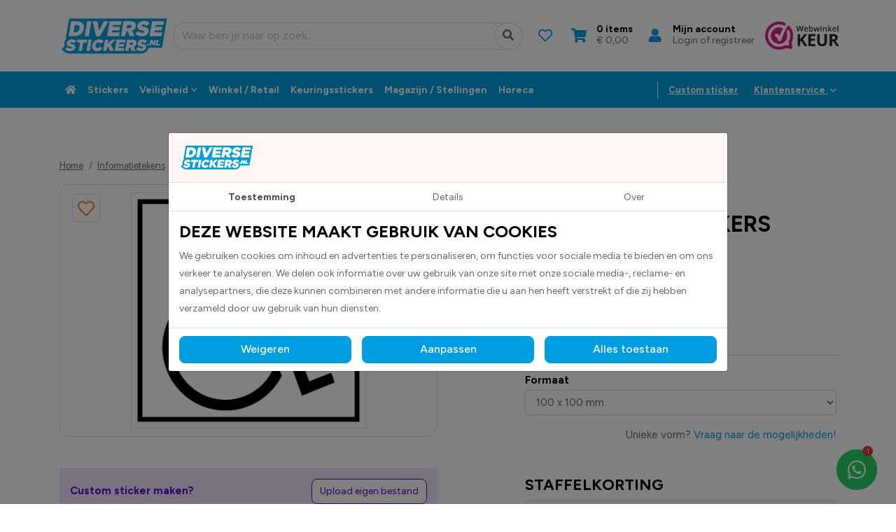

--- FILE ---
content_type: text/html; charset=UTF-8
request_url: https://www.diversestickers.nl/telefoon-voor-rolstoelgebruikers-sticker.html
body_size: 13779
content:
<!DOCTYPE html><html lang="nl"> <head> <title>Telefoon voor rolstoelgebruikers sticker | Diversestickers.nl</title> <meta name="viewport" content="width=device-width, initial-scale=1.0"> <meta charset="UTF-8"> <meta name="description" content="Bestel Telefoon voor rolstoelgebruikers sticker online bij Diversestickers.nl"> <meta name="keywords" content="Fundamental"> <meta name="language" content="nl"> <meta name="format-detection" content="telephone=no"> <meta name="author" content="Ittica Media"> <meta name="msapplication-TileColor" content="#108AD5"> <meta name="msapplication-TileImage" content="/assets/dist/img/favicon/32x32.png"> <meta name="theme-color" content="#108AD5"> <meta name="mobile-web-app-capable" content="yes"> <meta name="apple-mobile-web-app-capable" content="yes"> <meta name="apple-mobile-web-app-status-bar-style" content="black"> <meta property="og:title" content="Telefoon voor rolstoelgebruikers sticker"> <meta property="og:image" content="https://www.diversestickers.nl/media/products/608/telefoon-voor-rolstoelgebruikers-sticker-tmp_0_DS1000595.webp"> <meta property="og:url" content="https://www.diversestickers.nl/telefoon-voor-rolstoelgebruikers-sticker.html"> <!-- gtag begin --> <script defer src="https://www.googletagmanager.com/gtag/js?id=G-YNSNP29B21"></script><script>window.dataLayer = window.dataLayer || [];	function gtag(){dataLayer.push(arguments);}	if(localStorage.getItem('consentMode') === null) {	gtag('consent', 'default', {	'ad_storage': 'denied',	'ad_user_data': 'denied',	'ad_personalization': 'denied',	'analytics_storage': 'denied',	'functionality_storage': 'denied',	'personalization_storage': 'denied',	'security_storage': 'denied',	});	} else {	gtag('consent', 'default', JSON.parse(localStorage.getItem('consentMode')));	}	gtag('js', new Date());	let gtagConfig = {};	gtagConfig['anonymize_ip'] = true; </script> <!-- Google Tag Manager --> <script> (function(w, d, s, l, i) { w[l] = w[l] || []; w[l].push({ 'gtm.start': new Date().getTime(), event: 'gtm.js' }); var f = d.getElementsByTagName(s)[0], j = d.createElement(s), dl = l != 'dataLayer' ? '&l=' + l : ''; j.async = true; j.src = 'https://www.googletagmanager.com/gtm.js?id=' + i + dl; f.parentNode.insertBefore(j, f); })(window, document, 'script', 'dataLayer', 'GTM-KXQN6N56'); </script> <!-- End Google Tag Manager --> <!-- Google analytics --><script>gtag('config', 'G-YNSNP29B21', gtagConfig);</script><!-- End Google analytics --><!-- Google Adwords --><script>gtag('config', 'AW-790914785', gtagConfig);</script><!-- End Google Adwords --> <script type="application/ld+json"> [{"@context":"https:\/\/schema.org\/","@type":"Product","name":"Telefoon voor rolstoelgebruikers sticker","description":"<div>\r\n<div>\r\n<div>Telefoon voor rolstoelgebruikers stickers worden geleverd als vierkante stickers.Deze worden standaard geleverd in wit met zwart daarin een zwart pictogram.<\/div>\r\n<\/div>\r\n<\/div>","category":"https:\/\/www.diversestickers.nl\/informatietekens","image":["\/media\/products\/608\/telefoon-voor-rolstoelgebruikers-sticker-tmp_0_DS1000595.webp?s=1728562348"],"offers":{"@type":"Offer","url":"https:\/\/www.diversestickers.nl\/telefoon-voor-rolstoelgebruikers-sticker.html","priceCurrency":"EUR","price":"1.63","itemCondition":"https:\/\/schema.org\/NewCondition","availability":"https:\/\/schema.org\/InStock"}}] </script> <script> if(typeof gtag != "undefined"){ gtag("event", "view_item", {"items":[{"item_id":"DS1000595_100x100 mm","item_name":"Telefoon voor rolstoelgebruikers sticker","quantity":1,"price":1.343,"item_variant":"Formaat: 100 x 100 mm"}]}); } </script> <link rel="shortcut icon" type="image/png" href="/assets/dist/img/favicon/120x120.png" defer> <link rel="apple-touch-icon-precomposed" sizes="114x114" href="/assets/dist/img/favicon/114x114.png" defer> <link rel="apple-touch-icon-precomposed" sizes="120x120" href="/assets/dist/img/favicon/120x120.png" defer> <link rel="apple-touch-icon-precomposed" sizes="144x144" href="/assets/dist/img/favicon/144x144.png" defer> <link rel="apple-touch-icon-precomposed" sizes="152x152" href="/assets/dist/img/favicon/152x152.png" defer> <link rel="apple-touch-icon-precomposed" sizes="180x180" href="/assets/dist/img/favicon/180x180.png" defer> <link rel="preconnect" href="https://fonts.googleapis.com"> <link rel="preconnect" href="https://fonts.gstatic.com" crossorigin> <link rel="manifest" href=""> <link rel="stylesheet" href="/assets/dist/css/style.css?s=1756998234" defer media="all"> <link rel="stylesheet" href="/external/vendor/owl.carousel/assets/owl.carousel.min.css?s=1732866395" > <link rel="stylesheet" href="/external/vendor/owl.carousel/assets/owl.theme.default.min.css?s=1732866395" > <link rel="stylesheet" href="/external/vendor/fontawesome/css/all.min.css?s=1732866394" > <link rel="stylesheet" href="/external/vendor/fancybox/fancybox.css?s=1732866394" > </head> <body class="" data-domain="https://www.diversestickers.nl" data-uri="telefoon-voor-rolstoelgebruikers-sticker.html" > <noscript> <iframe src="https://www.googletagmanager.com/ns.html?id=GTM-KXQN6N56" class="google-tag-manager"> </iframe> </noscript><script> var config = {"domain":"https:\/\/www.diversestickers.nl","uri":"telefoon-voor-rolstoelgebruikers-sticker.html","domain_uri":"https:\/\/www.diversestickers.nl","url_shoppingcart":"https:\/\/www.diversestickers.nl\/winkelwagen","url_checkout":"https:\/\/www.diversestickers.nl\/checkout","url_search":"https:\/\/www.diversestickers.nl\/zoeken","webshop":{"type":"B2C","currency":"euro","prices":{"display":{"type":"incl","show_other_type":"0","show_currency_sign":"1","show_zero_decimals":"1","currency_sign_placement":"before"},"order":{"minimal_amount":0.5}},"price_type":"incl","vat_validation":"1","vat":{"none":"0","low":"9","high":"21"},"validation":{"address":{"enabled":"1","countries":["153"]}}},"global":{"default_language":"nl","default_language_id":153,"language":"nl","platform":"SDML","language_in_slug":"1","url_search":"https:\/\/www.diversestickers.nl\/zoeken"},"website":{"search":{"max_results":"5","voice_recognition":"0","search":{"history":{"enabled":"1","max_results":"10"}}},"usp":{"data":{"show_all_pages":{"enabled":"0"}}}},"language":"nl","images_slider":{"enabled":"1","type":"small"},"products":{"favorite":"1","inventory":"1","linked_objects":{"upsell":"1"},"overview":{"url":{"path":{"enabled":"1"}}},"module":{"inventory":{"product_off_on_no_stock":""},"prices":{"daily_offer_set":{"enabled":"0"}}},"residual_batch":"0","specific":{"order_more_than_stock":"1"}},"popups":{"enabled":"1"},"breakpoints":{"sm":576,"md":768,"lg":992,"xl":1200},"bonus_deals":{"enabled":"1"},"vendor":{"google":{"analytics":"G-YNSNP29B21","gtag":"","adwords":{"conversion":{"enabled":"1","tag":"AW-790914785"}}}},"addressvalidation":{"heading":{"notfound":"Adres niet gevonden"},"text":{"notfound":"De combinatie met postcode en huisnummer is niet gevonden"},"button":{"cancel":"Annuleren","custom_input":"Zelf invoeren"}}}; var translate = {"frontend":{"global":{"text":{"monday":"Maandag","tuesday":"Dinsdag","wednesday":"Woensdag","thursday":"Donderdag","friday":"Vrijdag","saturday":"Zaterdag","sunday":"Zondag","monday_short":"Ma","tuesday_short":"Di","wednesday_short":"Wo","thursday_short":"Do","friday_short":"Vr","saturday_short":"Za","sunday_short":"Zo","january":"januari","february":"februari","march":"maart","april":"april","may":"mei","june":"juni","july":"juli","august":"augustus","september":"september","october":"oktober","november":"november","december":"december"}},"form":{"addressvalidation":{"heading":{"notfound":"Adres niet gevonden"},"text":{"notfound":"De combinatie met postcode en huisnummer is niet gevonden"},"button":{"cancel":"Annuleren","custom_input":"Zelf invoeren"}}},"script":{"account_addresses":{"label":{"company":"Bedrijf","firstname":"Voornaam","lastname":"Achternaam","email":"Email","country":"Land","postalcode":"Postcode","housenumber":"Nummer","addition":"Toevoeging","street":"Straat","city":"Plaats","phone":"Telefoon"},"message":{"company":"Bedrijf is verplicht.","firstname":"Voornaam is verplicht.","lastname":"Achternaam is verplicht.","email":"Email is verplicht.","postalcode":"Postcode is verplicht.","housenumber":"Huisnummer is verplicht.","street":"Straat is verplicht.","city":"Plaats is verplicht."},"heading":{"new_address":"Nieuw adres toevoegen","modify_address":"Adres bewerken","delete_address":"Adres verwijderen","addressbook":"Adressenboek"},"text":{"delete_address":"Weet je zeker dat je dit adres wilt verwijderen?","save_in_addresbook":"Opslaan in adressenboek"},"placeholder":{"search_in_addressbook":"Zoeken..."},"button":{"show_all":"Alles tonen","close":"Sluiten","cancel":"Annuleren","save":"Opslaan","delete":"Verwijderen","new_address":"Nieuw adres"}}}}};</script><header class="header-x"> <div class="container-fluid px-0"> <!-- Middle layer --> <div class="_layer row bg-white"> <div class="col"> <div class="container px-0"> <div class="_middle-bar row mx-0"> <!-- Logo --> <div class="_logo col-auto col-xl-auto d-flex justify-content-center align-self-center py-0 mr-auto order-1 order-xl-1"> <a href="https://www.diversestickers.nl/"> <img src="/media/logos/1/default-logo-nl-59a6ac2d-8d24-4b07-ab0e-a7738c418d93.svg" alt="home-logo"/> </a> </div> <!-- Search --> <div class="_search col-12 px-md-2 col-md d-none d-md-flex justify-content-start justify-content-md-end align-self-center order-11 order-md-2"> <div class="search-bar-container __search d-flex w-100 " data-no-results="Er zijn geen zoekresultaten op deze term." data-singular="Bekijk % resultaat" data-plural="Bekijk alle % resultaten"> <div class="search-bar input-group"> <input type="text" class="form-control border-right-0 search-bar-input search-bar-input_a __search-bar-input" placeholder="Waar ben je naar op zoek.." aria-label="Zoek op de website" aria-describedby="search"> <div class="input-group-append"> <button class="btn btn-link border rounded-circle search-bar-button __search-bar-button" type="button"> <i class="fas fa-search"></i> </button> </div> </div> <div class="search-results search-results_a __search-results shadow-sm custom-scroll px-3"> <ul class="search-results-list __search-results-list list-group list-group-flush"> </ul> <div class="search-results-loader __search-results-loader p-3 d-flex justify-content-center align-items-center"> <i class="fa fa-cog fa-spin fa-2x fa-fw"></i> </div> <div class="search-button-container __search-button-container bg-white py-3 position-sticky"> <button class="btn btn-primary btn-block shadow-sm __search-results-button">Toon alle resultaten</button> </div> </div> <div class="search-results search-results_a __search-history shadow-sm custom-scroll px-3"> <div class="d-flex align-items-center justify-content-between pt-3 pb-2 border-bottom"> <div class="header-title">Eerder door jou gezocht</div> <u class="header-text text-primary cursor-pointer __btn-delete-all-history">Wis alles</u> </div> <ul class="search-history-list __search-history-list list-group list-group-flush"> </ul> </div> </div> </div> <!-- Favorites --> <div class="_button pl-0 pr-2 px-md-2 col-auto col-xl-auto d-flex justify-content-center align-self-center py-0 order-5"> <a href="https://www.diversestickers.nl/favorieten" title="Favorieten" class="header-btn btn-default stretched-link rounded-circle"> <i class="far fa-heart"></i> </a> </div> <!-- Shopping cart --> <div class="_button pl-0 pr-2 px-md-2 col-auto col-xl-auto d-flex justify-content-center align-self-center py-0 order-6"> <div class="d-flex"> <a href="https://www.diversestickers.nl/winkelwagen" title="Winkelwagen" class="header-btn btn-default stretched-link rounded-circle"> <i class="fas fa-shopping-cart"></i> </a> <div class="d-flex flex-column"> <span class="header-title cart-items-count d-none d-lg-block ml-2" data-single="item" data-multiple="items"> 0 items </span> <span class="header-text cart-price-total d-none d-lg-block ml-2">&euro; 0,00</span> </div> </div> </div> <!-- My account --> <div class="_button pl-0 pr-2 px-md-2 col-auto col-xl-auto d-flex justify-content-center align-self-center py-0 order-7"> <div class="d-flex"> <a href="https://www.diversestickers.nl/inloggen" title="Inloggen" class="header-btn btn-default stretched-link rounded-circle"> <i class="fas fa-user"></i> </a> <div class="d-flex flex-column"> <span class="header-title d-none d-lg-block ml-2">Mijn account</span> <span class="header-text d-none d-lg-block ml-2">Login of registreer</span> </div> </div> </div> <!-- Webwinkelkeur --> <div class="_button pl-0 pr-2 px-md-2 d-none col-auto col-xl-auto d-lg-flex justify-content-center align-self-center py-0 order-8"> <a href="https://www.webwinkelkeur.nl/webshop/Diversestickers_1220915" target="_blank" title="Webwinkelkeur" class="w-100-mob webwinkelimage d-none d-xl-inline"><img loading="lazy" height="auto" width="100%" src="/assets/dist/img/logo-webwinkelkeur.png" alt="logo" class="logo w-100-mob"/></a> </div> <!-- Toggle menu button --> <div class="_button pl-0 pl-md-2 d-block d-lg-none col-auto col-xl-auto d-flex justify-content-center align-self-center py-0 order-9"> <div class="header-btn btn-default __btn-toggle-menu"> <i class="fa fa-bars"></i> </div> </div> </div> </div> </div> </div> <!-- Bottom layer --> <div class="_layer row bg-primary"> <div class="col"> <div class="container"> <div class="_bottom-bar row"> <!-- Menu tablet --> <aside class="_menu col col-md-auto justify-content-start align-self-center d-none d-md-flex d-xl-none overflow-x-auto-y-hidden custom-scroll"> <nav class="default-menu"> <ul class="d-flex align-items-start align-items-md-center white-space-nowrap"> <li> <a href="https://www.diversestickers.nl/" class="header-title d-none d-md-inline" title="home"> <i class="fas fa-home"></i> </a> </li> <li><a href="https://www.diversestickers.nl/stickers" title="Stickers">Stickers</a></li><li><a href="https://www.diversestickers.nl/veiligheid" title="Veiligheid">Veiligheid</a></li><li><a href="https://www.diversestickers.nl/winkel-retail" title=" Winkel / Retail"> Winkel / Retail</a></li><li><a href="https://www.diversestickers.nl/keuringsstickers" title="Keuringsstickers">Keuringsstickers</a></li><li><a href="https://www.diversestickers.nl/magazijn-stellingen" title="Magazijn / Stellingen">Magazijn / Stellingen</a></li><li><a href="https://www.diversestickers.nl/horeca" title="Horeca">Horeca</a></li><li><a href="https://www.diversestickers.nl/contact" title="Contact">Contact</a></li><li><a href="https://www.diversestickers.nl/over-ons" title="Over ons">Over ons</a></li><li><a href="https://www.diversestickers.nl/veel-gestelde-vragen" title="Veel gestelde vragen">Veel gestelde vragen</a></li><li><a href="https://www.diversestickers.nl/het-team" title="Het team">Het team</a></li><li><a href="https://www.diversestickers.nl/retourneren" title="Retourneren">Retourneren</a></li><li><a href="https://www.diversestickers.nl/levertijden-verzendkosten" title="Levertijden / Verzendkosten">Levertijden / Verzendkosten</a></li><li><a href="https://www.diversestickers.nl/klachten" title="Klachten">Klachten</a></li><li><a href="https://www.diversestickers.nl/offerte-aanvragen" title="Offerte aanvragen">Offerte aanvragen</a></li> </ul> </nav> </aside> <!-- Menu (default) --> <div class="_menu _default-menu col col-xl-auto d-flex justify-content-start justify-content-xl-end align-self-center mr-xl-auto"> <nav class="default-menu main-menu"> <div class="menu-header d-flex d-xl-none align-items-center justify-content-between py-2"> <div class="container-fluid"> <div class="row align-items-center justify-content-between"> <div class="col-auto brand-name"> <a href="https://www.diversestickers.nl/"> <img loading="lazy" height="auto" src="/media/logos/1/default-logo-nl-59a6ac2d-8d24-4b07-ab0e-a7738c418d93.svg" alt="home-logo"/> </a> </div> <div class="col-auto"> <div class="btn btn-outline-dark __btn-toggle-menu"> <i class="fas fa-times"></i> </div> </div> </div> </div> </div> <ul class="d-flex flex-column flex-xl-row align-items-start align-items-xl-center"> <li> <a href="https://www.diversestickers.nl/" class="header-title d-none d-xl-flex" title="home"> <i class="fas fa-home"></i> </a> </li> <li class=""> <a href="https://www.diversestickers.nl/stickers" title="Stickers" class="header-title text-truncate" > <span class="header-menu-item d-block text-truncate">Stickers</span> </a> </li> <li class="__toggle-large-menu has-large-menu"> <a href="https://www.diversestickers.nl/veiligheid" title="Veiligheid" class="header-title text-truncate" data-cat-image="/media/categories/18/veiligheid-f68b5fbd-361c-4797-97e2-6c5675f69b01_menu.webp"> <span class="header-menu-item d-block text-truncate">Veiligheid</span> <i class="fas fa-chevron-down ml-1 d-none d-xl-inline header-icon"></i> </a> <div class="toggle-dropdown d-flex d-xl-none align-items-center"> <i class="fas fa-chevron-down"></i> </div> <div class="container-fluid container-xl dropdown-container-large"> <div class="row inner-container-large"> <ul class="col-12 col-xl-6 py-0 py-xl-3 px-xl-4 px-xl-0 inner-content-large left custom-scroll submenu"> <li class="mb-0 mb-xl-3"> <a href="https://www.diversestickers.nl/veiligheid/machineveiligheid" title=" Machineveiligheid" class="nav-item header-dropdown-title" data-cat-image="/media/categories/23/machineveiligheid-279bfa9b-90a3-41bb-b816-d040c1315fde_menu.webp"> <span> Machineveiligheid</span> </a> </li> <li class="mb-0 mb-xl-3"> <a href="https://www.diversestickers.nl/veiligheid/persoonlijke-veiligheid" title=" Persoonlijke Veiligheid" class="nav-item header-dropdown-title" data-cat-image="/media/categories/33/persoonlijke-veiligheid-dac64e88-609b-47dc-807b-abf2a6e2115e_menu.webp"> <span> Persoonlijke Veiligheid</span> </a> </li> <li class="mb-0 mb-xl-3"> <a href="https://www.diversestickers.nl/veiligheid/reddingsmiddelen" title=" Reddingsmiddelen" class="nav-item header-dropdown-title" > <span> Reddingsmiddelen</span> </a> </li> <li class="mb-0 mb-xl-3"> <a href="https://www.diversestickers.nl/veiligheid/brandbestrijding" title=" Brandbestrijding" class="nav-item header-dropdown-title" > <span> Brandbestrijding</span> </a> </li> <li class="mb-0 mb-xl-3"> <a href="https://www.diversestickers.nl/veiligheid/evacuatie" title=" Evacuatie" class="nav-item header-dropdown-title" > <span> Evacuatie</span> </a> </li> <li class="mb-0 mb-xl-3"> <a href="https://www.diversestickers.nl/veiligheid/calamiteiten" title=" Calamiteiten" class="nav-item header-dropdown-title" > <span> Calamiteiten</span> </a> </li> <li class="mb-0 mb-xl-3"> <a href="https://www.diversestickers.nl/veiligheid/gebodsstickers" title=" Gebodsstickers" class="nav-item header-dropdown-title" > <span> Gebodsstickers</span> </a> </li> <li class="mb-0 mb-xl-3"> <a href="https://www.diversestickers.nl/veiligheid/verbodsstickers" title=" Verbodsstickers" class="nav-item header-dropdown-title" > <span> Verbodsstickers</span> </a> <div class="toggle-dropdown d-flex d-xl-none align-items-center"> <i class="fas fa-chevron-down"></i> </div> <ul class="submenu"> <li> <a href="https://www.diversestickers.nl/veiligheid/verbodsstickers/vuurwerk" title=" Vuurwerk" class="" > <span> Vuurwerk</span> </a> </li></ul> </li> </ul> <div class="col-12 col-xl-6 p-4 inner-content-large right __inner-content-large-image custom-scroll border-left d-none d-xl-block"> <img loading="lazy" height="100%" width="100%" src="/assets/dist/img/no-image-found.jpg" alt="menu-item-image" style="display: none;"/> </div> </div> </div> </li> <li class=""> <a href="https://www.diversestickers.nl/winkel-retail" title=" Winkel / Retail" class="header-title text-truncate" data-cat-image="/media/categories/30/winkel-retail-4ab7fceb-5ca6-4821-a21b-a1c1452c2f3d_menu.webp"> <span class="header-menu-item d-block text-truncate"> Winkel / Retail</span> </a> </li> <li class=""> <a href="https://www.diversestickers.nl/keuringsstickers" title="Keuringsstickers" class="header-title text-truncate" data-cat-image="/media/categories/34/keuringsstickers-544d54ae-de91-44a0-8c18-51b003a5a322_menu.webp"> <span class="header-menu-item d-block text-truncate">Keuringsstickers</span> </a> </li> <li class=""> <a href="https://www.diversestickers.nl/magazijn-stellingen" title="Magazijn / Stellingen" class="header-title text-truncate" data-cat-image="/media/categories/67/magazijn-stellingen-0adf4c46-6a73-4820-ac3b-d0f3a300f582_menu.webp"> <span class="header-menu-item d-block text-truncate">Magazijn / Stellingen</span> </a> </li> <li class=""> <a href="https://www.diversestickers.nl/horeca" title="Horeca" class="header-title text-truncate" data-cat-image="/media/categories/50/horeca-a25c708e-7694-4cc6-a828-d3879b2ebec3_menu.webp"> <span class="header-menu-item d-block text-truncate">Horeca</span> </a> </li> <li class="d-inline-block d-xl-none"> <a href="https://www.diversestickers.nl/contact" title="Contact" class="header-title text-truncate" > <span class="header-menu-item d-block text-truncate">Contact</span> </a> </li> <li class="d-inline-block d-xl-none"> <a href="https://www.diversestickers.nl/over-ons" title="Over ons" class="header-title text-truncate" > <span class="header-menu-item d-block text-truncate">Over ons</span> </a> </li> <li class="d-inline-block d-xl-none"> <a href="https://www.diversestickers.nl/veel-gestelde-vragen" title="Veel gestelde vragen" class="header-title text-truncate" > <span class="header-menu-item d-block text-truncate">Veel gestelde vragen</span> </a> </li> <li class="d-inline-block d-xl-none"> <a href="https://www.diversestickers.nl/het-team" title="Het team" class="header-title text-truncate" > <span class="header-menu-item d-block text-truncate">Het team</span> </a> </li> <li class="d-inline-block d-xl-none"> <a href="https://www.diversestickers.nl/retourneren" title="Retourneren" class="header-title text-truncate" > <span class="header-menu-item d-block text-truncate">Retourneren</span> </a> </li> <li class="d-inline-block d-xl-none"> <a href="https://www.diversestickers.nl/levertijden-verzendkosten" title="Levertijden / Verzendkosten" class="header-title text-truncate" > <span class="header-menu-item d-block text-truncate">Levertijden / Verzendkosten</span> </a> </li> <li class="d-inline-block d-xl-none"> <a href="https://www.diversestickers.nl/klachten" title="Klachten" class="header-title text-truncate" > <span class="header-menu-item d-block text-truncate">Klachten</span> </a> </li> <li class="d-inline-block d-xl-none"> <a href="https://www.diversestickers.nl/offerte-aanvragen" title="Offerte aanvragen" class="header-title text-truncate" > <span class="header-menu-item d-block text-truncate">Offerte aanvragen</span> </a> </li> <li class="d-inline-block d-xl-none custom-sticker mr-4"> <a href="https://www.diversestickers.nl/custom-sticker.html" class="header-title ">Custom sticker </a> </li> <!-- Grouped mobile menu elements --> <div class="d-block d-lg-none p-3 w-100"> <!-- Favorites --> <div class="mb-3"> <div class="d-flex position-relative"> <a href="https://www.diversestickers.nl/favorieten" class="header-btn btn-default stretched-link"> <i class="far fa-heart"></i> </a> <div class="d-flex flex-column justify-content-center"> <span class="header-title ml-2">0 Favorieten</span> </div> </div> </div> <!-- Shopping cart --> <div class="mb-3"> <div class="d-flex position-relative"> <a href="https://www.diversestickers.nl/winkelwagen" title="Winkelwagen" class="header-btn btn-default stretched-link"> <i class="fas fa-shopping-cart"></i> </a> <div class="d-flex flex-column"> <span class="header-title cart-items-count ml-2" data-single="item" data-multiple="items"> 0 items </span> <span class="header-text cart-price-total ml-2">&euro; 0,00</span> </div> </div> </div> <!-- My account --> <div class=""> <div class="d-flex position-relative"> <a href="https://www.diversestickers.nl/inloggen" title="Inloggen" class="header-btn btn-default stretched-link"> <i class="fas fa-user"></i> </a> <div class="d-flex flex-column"> <span class="header-title ml-2">Mijn account</span> <span class="header-text ml-2">Login of registreer</span> </div> </div> </div> <!-- Webwinkelkeur --> </div> </ul> </nav> </div> <!-- Second menu. --> <div class="_menu _right-side-menu col-auto justify-content-start align-self-center d-none d-xl-flex"> <div class="divider d-flex align-self-center mr-3"></div> <div class="custom-sticker mr-4"> <a href="https://www.diversestickers.nl/custom-sticker.html" class="header-title ">Custom sticker </a> </div> <nav> <ul class="nav"> <li> <a class="header-title" href="#" role="button" data-toggle="dropdown" data-display="static" aria-expanded="false"> Klantenservice </a> <i class="fas fa-chevron-down ml-1 d-none d-xl-inline header-icon"></i> <div class="dropdown-menu dropdown-menu-right dropdown-service"> <ul class="nav flex-nowrap"> <li class="col-auto nav-item p-4 border-right"> <div class="dropdown-list-title">Klantenservice</div> <ul class="nav flex-column"> <li class="nav-item dropdown-list-item"> <a href="https://www.diversestickers.nl/contact" title="Contact" class="header-dropdown-item"> Contact </a> </li> <li class="nav-item dropdown-list-item"> <a href="https://www.diversestickers.nl/over-ons" title="Over ons" class="header-dropdown-item"> Over ons </a> </li> <li class="nav-item dropdown-list-item"> <a href="https://www.diversestickers.nl/veel-gestelde-vragen" title="Veel gestelde vragen" class="header-dropdown-item"> Veel gestelde vragen </a> </li> <li class="nav-item dropdown-list-item"> <a href="https://www.diversestickers.nl/het-team" title="Het team" class="header-dropdown-item"> Het team </a> </li> <li class="nav-item dropdown-list-item"> <a href="https://www.diversestickers.nl/retourneren" title="Retourneren" class="header-dropdown-item"> Retourneren </a> </li> <li class="nav-item dropdown-list-item"> <a href="https://www.diversestickers.nl/levertijden-verzendkosten" title="Levertijden / Verzendkosten" class="header-dropdown-item"> Levertijden / Verzendkosten </a> </li> <li class="nav-item dropdown-list-item"> <a href="https://www.diversestickers.nl/klachten" title="Klachten" class="header-dropdown-item"> Klachten </a> </li> <li class="nav-item dropdown-list-item"> <a href="https://www.diversestickers.nl/offerte-aanvragen" title="Offerte aanvragen" class="header-dropdown-item"> Offerte aanvragen </a> </li> </ul> </li> <li class="col nav-item p-4"> <div class="dropdown-list-title">Wij staan voor u klaar</div> <ul class="nav flex-column"> <li class="nav-item dropdown-list-item"> <div class="block-company-info-header-a header-menu" > <div class="contact-block"> <div class="contacts"> <div> <i class="fa fa-phone d-inline-block mr-2"></i><a href="tel:0528745000">0528 745 000</a> </div> </div> <div class="contacts mt-1"> <div> <i class="fa fa-envelope d-inline-block mr-2"></i><a href="mailto:info@diversestickers.nl"><span class="d-none d-lg-inline">info@diversestickers.nl</span><span class="d-inline d-lg-none">Mail us</span></a> </div> </div> <div class="location d-flex mt-1"> <i class="fas fa-map-marker-alt d-inline-block mr-2"></i> <p class="mb-0"> <a href="https://www.google.com/maps/place/Lindberghstraat 12A Hoogeveen" target="_blank"> Lindberghstraat 12A<br>7903 BN Hoogeveen<br>Nederland </a> </p> </div> </div></div> </li> <li class="nav-item dropdown-list-item mt-3"> <a href="https://www.diversestickers.nl/contact" class="btn btn-secondary w-100">Offerte aanvragen</a> </li> </ul> </li> </ul> </div> </li> </ul> </nav> </div> <!-- Search --> <div class="_search col-12 col-xl-auto d-flex justify-content-start justify-content-xl-center align-self-center py-2 d-block d-md-none ml-2"> <div class="search-bar-container __search d-flex w-100 search-mobile" data-no-results="Er zijn geen zoekresultaten op deze term." data-singular="Bekijk % resultaat" data-plural="Bekijk alle % resultaten"> <div class="search-bar input-group"> <input type="text" class="form-control border-right-0 search-bar-input search-bar-input_a __search-bar-input" placeholder="Waar ben je naar op zoek.." aria-label="Zoek op de website" aria-describedby="search"> <div class="input-group-append"> <button class="btn btn-link border rounded-circle search-bar-button __search-bar-button" type="button"> <i class="fas fa-search"></i> </button> </div> </div> <div class="search-results search-results_a __search-results shadow-sm custom-scroll px-3"> <ul class="search-results-list __search-results-list list-group list-group-flush"> </ul> <div class="search-results-loader __search-results-loader p-3 d-flex justify-content-center align-items-center"> <i class="fa fa-cog fa-spin fa-2x fa-fw"></i> </div> <div class="search-button-container __search-button-container bg-white py-3 position-sticky"> <button class="btn btn-primary btn-block shadow-sm __search-results-button">Toon alle resultaten</button> </div> </div> <div class="search-results search-results_a __search-history shadow-sm custom-scroll px-3"> <div class="d-flex align-items-center justify-content-between pt-3 pb-2 border-bottom"> <div class="header-title">Eerder door jou gezocht</div> <u class="header-text text-primary cursor-pointer __btn-delete-all-history">Wis alles</u> </div> <ul class="search-history-list __search-history-list list-group list-group-flush"> </ul> </div> </div> </div> </div> </div> </div> </div> </div></header><div id="page" class="products-specific"><div class="product-header product-header-a d-none d-md-block" > <div class="container py-2"> <div class="row"> <div class="col"> <h6>Telefoon voor rolstoelgebruikers sticker</h6> </div> <div class="col-auto"> <a href="" class="btn btn-primary">button text</a> </div> </div> </div></div><div class="style style-primary product higher-index" data-vatrate="high" data-type="variant" data-configurable="0" data-discount="" data-discount-type="" data-variants="[{&quot;id&quot;:&quot;5635&quot;,&quot;product_id&quot;:&quot;608&quot;,&quot;sku&quot;:&quot;DS1000595_100x100 mm&quot;,&quot;price&quot;:&quot;1.34300&quot;,&quot;price_from&quot;:null,&quot;daily_offer_price&quot;:null,&quot;stock&quot;:null,&quot;is_daily_offer&quot;:&quot;0&quot;,&quot;status&quot;:&quot;favorite&quot;,&quot;updated_at&quot;:&quot;2025-06-04 09:05:12&quot;,&quot;created_at&quot;:&quot;2024-10-10 14:12:28&quot;,&quot;product_systemname&quot;:&quot;Telefoon voor rolstoelgebruikers sticker&quot;,&quot;price_excl&quot;:&quot;1.34300&quot;,&quot;price_incl&quot;:1.62503,&quot;price_from_excl&quot;:null,&quot;price_from_incl&quot;:0,&quot;daily_offer_price_excl&quot;:null,&quot;daily_offer_price_incl&quot;:0,&quot;eans&quot;:[],&quot;ean&quot;:&quot;&quot;,&quot;images&quot;:[],&quot;values&quot;:[{&quot;id&quot;:&quot;18161&quot;,&quot;product_property_variant_id&quot;:&quot;5635&quot;,&quot;property_id&quot;:&quot;11&quot;,&quot;property_value_id&quot;:&quot;27&quot;,&quot;property_systemname&quot;:&quot;Formaat (variant)&quot;,&quot;properties_values_systemname&quot;:&quot;100 x 100 mm&quot;,&quot;package_id&quot;:&quot;4&quot;,&quot;property_name_nl&quot;:&quot;Formaat&quot;,&quot;property_value_name_nl&quot;:&quot;100 x 100 mm&quot;}],&quot;variant_ids_list&quot;:{&quot;11&quot;:&quot;27&quot;},&quot;names&quot;:[&quot;Formaat: 100 x 100 mm&quot;]},{&quot;id&quot;:&quot;5636&quot;,&quot;product_id&quot;:&quot;608&quot;,&quot;sku&quot;:&quot;DS1000595_148x148 mm&quot;,&quot;price&quot;:&quot;2.14880&quot;,&quot;price_from&quot;:null,&quot;daily_offer_price&quot;:null,&quot;stock&quot;:null,&quot;is_daily_offer&quot;:&quot;0&quot;,&quot;status&quot;:&quot;default&quot;,&quot;updated_at&quot;:&quot;2025-06-04 09:05:12&quot;,&quot;created_at&quot;:&quot;2024-10-10 14:12:28&quot;,&quot;product_systemname&quot;:&quot;Telefoon voor rolstoelgebruikers sticker&quot;,&quot;price_excl&quot;:&quot;2.14880&quot;,&quot;price_incl&quot;:2.600048,&quot;price_from_excl&quot;:null,&quot;price_from_incl&quot;:0,&quot;daily_offer_price_excl&quot;:null,&quot;daily_offer_price_incl&quot;:0,&quot;eans&quot;:[],&quot;ean&quot;:&quot;&quot;,&quot;images&quot;:[],&quot;values&quot;:[{&quot;id&quot;:&quot;18163&quot;,&quot;product_property_variant_id&quot;:&quot;5636&quot;,&quot;property_id&quot;:&quot;11&quot;,&quot;property_value_id&quot;:&quot;42&quot;,&quot;property_systemname&quot;:&quot;Formaat (variant)&quot;,&quot;properties_values_systemname&quot;:&quot;148 x 148 mm&quot;,&quot;package_id&quot;:&quot;5&quot;,&quot;property_name_nl&quot;:&quot;Formaat&quot;,&quot;property_value_name_nl&quot;:&quot;148 x 148 mm&quot;}],&quot;variant_ids_list&quot;:{&quot;11&quot;:&quot;42&quot;},&quot;names&quot;:[&quot;Formaat: 148 x 148 mm&quot;]},{&quot;id&quot;:&quot;5637&quot;,&quot;product_id&quot;:&quot;608&quot;,&quot;sku&quot;:&quot;DS1000595_200x200 mm&quot;,&quot;price&quot;:&quot;2.95460&quot;,&quot;price_from&quot;:null,&quot;daily_offer_price&quot;:null,&quot;stock&quot;:null,&quot;is_daily_offer&quot;:&quot;0&quot;,&quot;status&quot;:&quot;default&quot;,&quot;updated_at&quot;:&quot;2025-06-04 09:05:12&quot;,&quot;created_at&quot;:&quot;2024-10-10 14:12:28&quot;,&quot;product_systemname&quot;:&quot;Telefoon voor rolstoelgebruikers sticker&quot;,&quot;price_excl&quot;:&quot;2.95460&quot;,&quot;price_incl&quot;:3.575066,&quot;price_from_excl&quot;:null,&quot;price_from_incl&quot;:0,&quot;daily_offer_price_excl&quot;:null,&quot;daily_offer_price_incl&quot;:0,&quot;eans&quot;:[],&quot;ean&quot;:&quot;&quot;,&quot;images&quot;:[],&quot;values&quot;:[{&quot;id&quot;:&quot;18162&quot;,&quot;product_property_variant_id&quot;:&quot;5637&quot;,&quot;property_id&quot;:&quot;11&quot;,&quot;property_value_id&quot;:&quot;28&quot;,&quot;property_systemname&quot;:&quot;Formaat (variant)&quot;,&quot;properties_values_systemname&quot;:&quot;200 x 200 mm&quot;,&quot;package_id&quot;:&quot;5&quot;,&quot;property_name_nl&quot;:&quot;Formaat&quot;,&quot;property_value_name_nl&quot;:&quot;200 x 200 mm&quot;}],&quot;variant_ids_list&quot;:{&quot;11&quot;:&quot;28&quot;},&quot;names&quot;:[&quot;Formaat: 200 x 200 mm&quot;]},{&quot;id&quot;:&quot;5638&quot;,&quot;product_id&quot;:&quot;608&quot;,&quot;sku&quot;:&quot;DS1000595_250x250 mm&quot;,&quot;price&quot;:&quot;3.49170&quot;,&quot;price_from&quot;:null,&quot;daily_offer_price&quot;:null,&quot;stock&quot;:null,&quot;is_daily_offer&quot;:&quot;0&quot;,&quot;status&quot;:&quot;default&quot;,&quot;updated_at&quot;:&quot;2025-06-04 09:05:12&quot;,&quot;created_at&quot;:&quot;2024-10-10 14:12:28&quot;,&quot;product_systemname&quot;:&quot;Telefoon voor rolstoelgebruikers sticker&quot;,&quot;price_excl&quot;:&quot;3.49170&quot;,&quot;price_incl&quot;:4.224957,&quot;price_from_excl&quot;:null,&quot;price_from_incl&quot;:0,&quot;daily_offer_price_excl&quot;:null,&quot;daily_offer_price_incl&quot;:0,&quot;eans&quot;:[],&quot;ean&quot;:&quot;&quot;,&quot;images&quot;:[],&quot;values&quot;:[{&quot;id&quot;:&quot;18164&quot;,&quot;product_property_variant_id&quot;:&quot;5638&quot;,&quot;property_id&quot;:&quot;11&quot;,&quot;property_value_id&quot;:&quot;43&quot;,&quot;property_systemname&quot;:&quot;Formaat (variant)&quot;,&quot;properties_values_systemname&quot;:&quot;250 x 250 mm&quot;,&quot;package_id&quot;:&quot;1&quot;,&quot;property_name_nl&quot;:&quot;Formaat&quot;,&quot;property_value_name_nl&quot;:&quot;250 x 250 mm&quot;}],&quot;variant_ids_list&quot;:{&quot;11&quot;:&quot;43&quot;},&quot;names&quot;:[&quot;Formaat: 250 x 250 mm&quot;]}]" data-price="1.62503" data-prices-graduated="[{&quot;pricing_id&quot;:&quot;16438&quot;,&quot;product_id&quot;:&quot;608&quot;,&quot;product_variant_id&quot;:&quot;5638&quot;,&quot;pricing_step_id&quot;:&quot;65695&quot;,&quot;amount_start&quot;:&quot;1&quot;,&quot;amount_end&quot;:&quot;99&quot;,&quot;price_excl&quot;:&quot;3.49170&quot;,&quot;percentage&quot;:&quot;0&quot;},{&quot;pricing_id&quot;:&quot;16438&quot;,&quot;product_id&quot;:&quot;608&quot;,&quot;product_variant_id&quot;:&quot;5638&quot;,&quot;pricing_step_id&quot;:&quot;65696&quot;,&quot;amount_start&quot;:&quot;100&quot;,&quot;amount_end&quot;:&quot;249&quot;,&quot;price_excl&quot;:&quot;3.49170&quot;,&quot;percentage&quot;:&quot;15&quot;},{&quot;pricing_id&quot;:&quot;16438&quot;,&quot;product_id&quot;:&quot;608&quot;,&quot;product_variant_id&quot;:&quot;5638&quot;,&quot;pricing_step_id&quot;:&quot;65697&quot;,&quot;amount_start&quot;:&quot;250&quot;,&quot;amount_end&quot;:&quot;499&quot;,&quot;price_excl&quot;:&quot;3.49170&quot;,&quot;percentage&quot;:&quot;25&quot;},{&quot;pricing_id&quot;:&quot;16438&quot;,&quot;product_id&quot;:&quot;608&quot;,&quot;product_variant_id&quot;:&quot;5638&quot;,&quot;pricing_step_id&quot;:&quot;65698&quot;,&quot;amount_start&quot;:&quot;500&quot;,&quot;amount_end&quot;:&quot;1000&quot;,&quot;price_excl&quot;:&quot;3.49170&quot;,&quot;percentage&quot;:&quot;35&quot;}]" data-prices-graduated-variants = "[{&quot;pricing_id&quot;:&quot;16438&quot;,&quot;product_id&quot;:&quot;608&quot;,&quot;product_variant_id&quot;:&quot;5638&quot;,&quot;pricing_step_id&quot;:&quot;65695&quot;,&quot;amount_start&quot;:&quot;1&quot;,&quot;amount_end&quot;:&quot;99&quot;,&quot;price_excl&quot;:&quot;3.49170&quot;,&quot;percentage&quot;:&quot;0&quot;},{&quot;pricing_id&quot;:&quot;16435&quot;,&quot;product_id&quot;:&quot;608&quot;,&quot;product_variant_id&quot;:&quot;5635&quot;,&quot;pricing_step_id&quot;:&quot;65683&quot;,&quot;amount_start&quot;:&quot;1&quot;,&quot;amount_end&quot;:&quot;99&quot;,&quot;price_excl&quot;:&quot;1.34300&quot;,&quot;percentage&quot;:&quot;0&quot;},{&quot;pricing_id&quot;:&quot;16437&quot;,&quot;product_id&quot;:&quot;608&quot;,&quot;product_variant_id&quot;:&quot;5636&quot;,&quot;pricing_step_id&quot;:&quot;65691&quot;,&quot;amount_start&quot;:&quot;1&quot;,&quot;amount_end&quot;:&quot;99&quot;,&quot;price_excl&quot;:&quot;2.14880&quot;,&quot;percentage&quot;:&quot;0&quot;},{&quot;pricing_id&quot;:&quot;16436&quot;,&quot;product_id&quot;:&quot;608&quot;,&quot;product_variant_id&quot;:&quot;5637&quot;,&quot;pricing_step_id&quot;:&quot;65687&quot;,&quot;amount_start&quot;:&quot;1&quot;,&quot;amount_end&quot;:&quot;99&quot;,&quot;price_excl&quot;:&quot;2.95460&quot;,&quot;percentage&quot;:&quot;0&quot;},{&quot;pricing_id&quot;:&quot;16436&quot;,&quot;product_id&quot;:&quot;608&quot;,&quot;product_variant_id&quot;:&quot;5637&quot;,&quot;pricing_step_id&quot;:&quot;65688&quot;,&quot;amount_start&quot;:&quot;100&quot;,&quot;amount_end&quot;:&quot;249&quot;,&quot;price_excl&quot;:&quot;2.95460&quot;,&quot;percentage&quot;:&quot;15&quot;},{&quot;pricing_id&quot;:&quot;16438&quot;,&quot;product_id&quot;:&quot;608&quot;,&quot;product_variant_id&quot;:&quot;5638&quot;,&quot;pricing_step_id&quot;:&quot;65696&quot;,&quot;amount_start&quot;:&quot;100&quot;,&quot;amount_end&quot;:&quot;249&quot;,&quot;price_excl&quot;:&quot;3.49170&quot;,&quot;percentage&quot;:&quot;15&quot;},{&quot;pricing_id&quot;:&quot;16435&quot;,&quot;product_id&quot;:&quot;608&quot;,&quot;product_variant_id&quot;:&quot;5635&quot;,&quot;pricing_step_id&quot;:&quot;65684&quot;,&quot;amount_start&quot;:&quot;100&quot;,&quot;amount_end&quot;:&quot;249&quot;,&quot;price_excl&quot;:&quot;1.34300&quot;,&quot;percentage&quot;:&quot;15&quot;},{&quot;pricing_id&quot;:&quot;16437&quot;,&quot;product_id&quot;:&quot;608&quot;,&quot;product_variant_id&quot;:&quot;5636&quot;,&quot;pricing_step_id&quot;:&quot;65692&quot;,&quot;amount_start&quot;:&quot;100&quot;,&quot;amount_end&quot;:&quot;249&quot;,&quot;price_excl&quot;:&quot;2.14880&quot;,&quot;percentage&quot;:&quot;15&quot;},{&quot;pricing_id&quot;:&quot;16436&quot;,&quot;product_id&quot;:&quot;608&quot;,&quot;product_variant_id&quot;:&quot;5637&quot;,&quot;pricing_step_id&quot;:&quot;65689&quot;,&quot;amount_start&quot;:&quot;250&quot;,&quot;amount_end&quot;:&quot;499&quot;,&quot;price_excl&quot;:&quot;2.95460&quot;,&quot;percentage&quot;:&quot;25&quot;},{&quot;pricing_id&quot;:&quot;16438&quot;,&quot;product_id&quot;:&quot;608&quot;,&quot;product_variant_id&quot;:&quot;5638&quot;,&quot;pricing_step_id&quot;:&quot;65697&quot;,&quot;amount_start&quot;:&quot;250&quot;,&quot;amount_end&quot;:&quot;499&quot;,&quot;price_excl&quot;:&quot;3.49170&quot;,&quot;percentage&quot;:&quot;25&quot;},{&quot;pricing_id&quot;:&quot;16435&quot;,&quot;product_id&quot;:&quot;608&quot;,&quot;product_variant_id&quot;:&quot;5635&quot;,&quot;pricing_step_id&quot;:&quot;65685&quot;,&quot;amount_start&quot;:&quot;250&quot;,&quot;amount_end&quot;:&quot;499&quot;,&quot;price_excl&quot;:&quot;1.34300&quot;,&quot;percentage&quot;:&quot;25&quot;},{&quot;pricing_id&quot;:&quot;16437&quot;,&quot;product_id&quot;:&quot;608&quot;,&quot;product_variant_id&quot;:&quot;5636&quot;,&quot;pricing_step_id&quot;:&quot;65693&quot;,&quot;amount_start&quot;:&quot;250&quot;,&quot;amount_end&quot;:&quot;499&quot;,&quot;price_excl&quot;:&quot;2.14880&quot;,&quot;percentage&quot;:&quot;25&quot;},{&quot;pricing_id&quot;:&quot;16437&quot;,&quot;product_id&quot;:&quot;608&quot;,&quot;product_variant_id&quot;:&quot;5636&quot;,&quot;pricing_step_id&quot;:&quot;65694&quot;,&quot;amount_start&quot;:&quot;500&quot;,&quot;amount_end&quot;:&quot;1000&quot;,&quot;price_excl&quot;:&quot;2.14880&quot;,&quot;percentage&quot;:&quot;35&quot;},{&quot;pricing_id&quot;:&quot;16436&quot;,&quot;product_id&quot;:&quot;608&quot;,&quot;product_variant_id&quot;:&quot;5637&quot;,&quot;pricing_step_id&quot;:&quot;65690&quot;,&quot;amount_start&quot;:&quot;500&quot;,&quot;amount_end&quot;:&quot;1000&quot;,&quot;price_excl&quot;:&quot;2.95460&quot;,&quot;percentage&quot;:&quot;35&quot;},{&quot;pricing_id&quot;:&quot;16438&quot;,&quot;product_id&quot;:&quot;608&quot;,&quot;product_variant_id&quot;:&quot;5638&quot;,&quot;pricing_step_id&quot;:&quot;65698&quot;,&quot;amount_start&quot;:&quot;500&quot;,&quot;amount_end&quot;:&quot;1000&quot;,&quot;price_excl&quot;:&quot;3.49170&quot;,&quot;percentage&quot;:&quot;35&quot;},{&quot;pricing_id&quot;:&quot;16435&quot;,&quot;product_id&quot;:&quot;608&quot;,&quot;product_variant_id&quot;:&quot;5635&quot;,&quot;pricing_step_id&quot;:&quot;65686&quot;,&quot;amount_start&quot;:&quot;500&quot;,&quot;amount_end&quot;:&quot;1000&quot;,&quot;price_excl&quot;:&quot;1.34300&quot;,&quot;percentage&quot;:&quot;35&quot;}]" > <div class="container"> <nav class="block-breadcrumb" aria-label="breadcrumb"> <ol class="breadcrumb" itemscope itemtype="http://schema.org/BreadcrumbList"> <li class="breadcrumb-item"> <i class="fas fa-chevron-left d-lg-none"></i> <a href="https://www.diversestickers.nl/">Home</a> </li> <li class="breadcrumb-item" itemprop="itemListElement" itemscope itemtype="http://schema.org/ListItem"> <i class="fas fa-chevron-left d-lg-none"></i> <a itemprop="item" href="https://www.diversestickers.nl/informatietekens"><span itemprop="name">Informatietekens</span></a><meta itemprop="position" content="1" /> </li> <li class="breadcrumb-item active d-none d-lg-block" itemprop="itemListElement" itemscope itemtype="http://schema.org/ListItem"> <i class="fas fa-chevron-left d-lg-none"></i> <span itemprop="name">Telefoon voor rolstoelgebruikers sticker</span><meta itemprop="position" content="2" /> </li> </ol></nav> <form method="post"> <input type="hidden" id="cart-item-id" name="cart_item_id" value=""> <input type="hidden" id="translations" value="{&quot;wrong_measurements&quot;:&quot;Breedte en hoogte kunnen niet groter zijn dan 1300mm&quot;,&quot;button_wrong_measurements&quot;:&quot;Afmetingen zijn onjuist, hoogte en breedte kunnen niet groter zijn dan 1300mm&quot;,&quot;sku&quot;:&quot;Artikelnummer&quot;}"> <div class="columns"> <div class="right"> <div class="area area-title mb-md-3 order-1"> <h1>Telefoon voor rolstoelgebruikers sticker</h1> </div> <div class="content content-editor mb-4 order-6"> Artikelnummer: <span class="product-variant-sku">DS1000595_100x100 mm</span> </div> <div class="area area-usps row mb-md-4 order-6 order-md-4 mt-2 mt-md-0"> <div class="col-12 d-inline-flex"> <div class="icon mr-2"><i class="fas fa-check"></i></div> <div> <div class="unique-selling-point">Eigen productie</div> </div> </div> <div class="col-12 d-inline-flex"> <div class="icon mr-2"><i class="fas fa-check"></i></div> <div> <div class="unique-selling-point">Zakelijk betaling op factuur mogelijk</div> </div> </div> </div> <div class="area area-line-usps mb-md-4 order-4 d-none d-md-flex"> <div class="col-12 border-bottom"></div> </div> <div class="area area-variants mb-md-4 order-5 order-md-5 "> <div><label for="variant-11">Formaat</label><div class="col-12"><select name="variant_11" id="variant-11" data-id="11" ><option data-id="27" value="27" selected>100 x 100 mm</option><option data-id="42" value="42">148 x 148 mm</option><option data-id="28" value="28">200 x 200 mm</option><option data-id="43" value="43">250 x 250 mm</option></select></div></div> <p class="text-right">Unieke vorm? <a href="https://www.diversestickers.nl/contact">Vraag naar de mogelijkheden!</a></p> </div> <div class="area area-prices-graduated mb-md-4 order-4"> <div class="area area-line-usps mb-md-4 order-4 d-none d-md-flex"> <!-- <div class="col-12 border-bottom"></div> --> </div> <div class="h4"> Staffelkorting </div> <!-- Price steps --> <div class="block-product-prices-graduated block-product-prices-graduated-permeter panel" data-prices="[{&quot;pricing_id&quot;:&quot;16438&quot;,&quot;product_id&quot;:&quot;608&quot;,&quot;product_variant_id&quot;:&quot;5638&quot;,&quot;pricing_step_id&quot;:&quot;65695&quot;,&quot;amount_start&quot;:&quot;1&quot;,&quot;amount_end&quot;:&quot;99&quot;,&quot;price_excl&quot;:&quot;3.49170&quot;,&quot;percentage&quot;:&quot;0&quot;},{&quot;pricing_id&quot;:&quot;16438&quot;,&quot;product_id&quot;:&quot;608&quot;,&quot;product_variant_id&quot;:&quot;5638&quot;,&quot;pricing_step_id&quot;:&quot;65696&quot;,&quot;amount_start&quot;:&quot;100&quot;,&quot;amount_end&quot;:&quot;249&quot;,&quot;price_excl&quot;:&quot;3.49170&quot;,&quot;percentage&quot;:&quot;15&quot;},{&quot;pricing_id&quot;:&quot;16438&quot;,&quot;product_id&quot;:&quot;608&quot;,&quot;product_variant_id&quot;:&quot;5638&quot;,&quot;pricing_step_id&quot;:&quot;65697&quot;,&quot;amount_start&quot;:&quot;250&quot;,&quot;amount_end&quot;:&quot;499&quot;,&quot;price_excl&quot;:&quot;3.49170&quot;,&quot;percentage&quot;:&quot;25&quot;},{&quot;pricing_id&quot;:&quot;16438&quot;,&quot;product_id&quot;:&quot;608&quot;,&quot;product_variant_id&quot;:&quot;5638&quot;,&quot;pricing_step_id&quot;:&quot;65698&quot;,&quot;amount_start&quot;:&quot;500&quot;,&quot;amount_end&quot;:&quot;1000&quot;,&quot;price_excl&quot;:&quot;3.49170&quot;,&quot;percentage&quot;:&quot;35&quot;}]"> <table class="table table-borderless mb-0"> <tbody> <tr class="graduated-percentages" data-percentage="15"> <td class="font-weight-bold amount-units">Vanaf 100 stuks</td> <!-- <td class="text-right"></td> --> <td class="text-left">15% korting</td><td class="text-left"><span class="price-per">&euro; 1,38</span> p/st</td> </tr> <tr class="graduated-percentages" data-percentage="25"> <td class="font-weight-bold amount-units">Vanaf 250 stuks</td> <!-- <td class="text-right"></td> --> <td class="text-left">25% korting</td><td class="text-left"><span class="price-per">&euro; 1,22</span> p/st</td> </tr> <tr class="graduated-percentages" data-percentage="35"> <td class="font-weight-bold amount-units">Vanaf 500 stuks</td> <!-- <td class="text-right"></td> --> <td class="text-left">35% korting</td><td class="text-left"><span class="price-per">&euro; 1,06</span> p/st</td> </tr> </tbody> </table> </div> <div class="text-left mt-3"> <p>Grotere oplage? <a id="quote_request_button" data-quote_request_params="{&quot;sku&quot;:&quot;DS1000595_100x100 mm&quot;}" data-quote_request_href="https://www.diversestickers.nl/offerte-aanvragen" href="https://www.diversestickers.nl/offerte-aanvragen">Vraag een offerte aan!</a></p> </div> </div> <div class="area area-pricing mb-md-4 order-3"> <div class="price row mb-3 order-1 pr-0 "> <div class="main col-12"> <div class="retail-price d-none" data-price="1.62503"> Adviesprijs <span class="price-from-strike">&euro; 1,63</span><br/> </div> <div class="amount product-price-advice d-flex" data-price="1.62503"> <div class="price-from-text font-weight-bold text-dark pr-2 d-none"> Vanaf </div> <div class="price-area"> <span class="font-weight-bold product-price-span">&euro; 1,63</span> p/st </div> <div class="type"> incl </div> </div> </div> <span class="price-none col-12 d-none"><a type="button" href="mailto:test@ittica.nl?subject=Telefoon voor rolstoelgebruikers sticker, DS1000595_100x100 mm" class="btn btn-primary btn-block">Prijs op aanvraag</a></span> </div> </div> <div id="out-of-stock-message" class="d-none alert alert-warning mt-4 mb-0 ">Dit productvariant is niet meer leverbaar</div> <div class="add-to-cart area-cart d-flex"> <div class="col-3 d-flex pl-0 pr-0"> <input class="quantity-block" id="quantity" type="number" min="1" max="99999" name="quantity" value="0" placeholder="1" data-discount="" data-oldprice="1.62503"> </div> <div class="col-9 text-right pr-0"> <div class="webwinkelholder"></div> <button class="btn btn-secondary btn-block cart-button"><i class="fas fa-shopping-bag pr-2"></i>Voeg toe aan winkelwagen</button> <button type="submit" name="add_to_cart" class="btn d-none btn-tertiary btn-block btn-add-to-cart">Voeg toe aan winkelwagen</button> </div> </div> <div class="area area-subscribe mb-md-4 order-6 mt-2 mt-md-0 d-none"> <div class="row"> <div class="col-12"> <div class="product-subscribe-title">Blijf op de hoogte</div> <div class="product-subscribe-text">Laat je e-mailadres achter en ontdek als eerste wanneer het product weer op voorraad is.</div> <div class="alerts"></div> <div class="row mt-2"> <div class="col-7 pr-0"> <input type="text" id="subscribe-email" name="subscribe-email" placeholder=""> </div> <div class="col-5 pl-1"> <button class="btn btn-tertiary btn-block btn-product-subscribe">Aanmelden</button> </div> </div> <input type="hidden" name="product_id" id="product_id" value="608"> <input type="hidden" name="csrf_token" id="csrf-token" value="9acf222a466e767def26d18c3d4a0728"> </div> </div> </div> <div id="stock_counter" style="display: none;" class="pt-2 "> <div id="stock_amount" class="text-danger " data-counter_amount="10"> <div class="d-inline-flex"> <div class="icon mr-2"> <i class="fa fa-circle"></i> </div> <div> <div>Nog <span id="stock_quantity"></span> beschikbaar </div> </div> </div> </div> </div> <div class="px-0 order-1 order-md-1 "> <div class="area area-delivery-usp col-12 mb-2 mb-md-3 p-0"> <div class="d-flex"> <div class="icon mr-2"><i class="fas fa-check"></i></div> <div> <div class="delivery-usp">Voor 15:00 besteld, volgende dag verzonden</div> </div> </div> </div> </div> <div class="mt-5 order-8 d-block d-md-none"> <div class="bg-upload rounded p-3 mb-3"> <div id="print-alert" class="alert alert-warning" style="display: none">Je bent vergeten om afmetingen of aantal in te vullen</div> <div class="row align-items-center"> <div class="col upload-text font-weight-bold"> <span>Custom sticker maken?</span> </div> <div class="col-auto text-align-right"> <a href="https://www.diversestickers.nl/custom-sticker.html" class="btn btn-outline-tertiary btn-sm font-weight-normal"> Upload eigen bestand </a> </div> </div> </div> </div> </div> <div class="left"> <div class="area area-images mb-3 mb-md-0 order-2 order-md-1"> <div class="main-image"> <div class="favorite product-favorite position-absolute " data-product-id="608"> <i class="fas fa-heart"></i> </div> <div id="mainCarousel" class="carousel w-10/12 max-w-5xl mx-auto overflow-hidden"> <div class="carousel__slide bg-white" data-src="/media/products/608/telefoon-voor-rolstoelgebruikers-sticker-tmp_0_DS1000595.webp?s=1728562348" data-fancybox="gallery" data-caption="Telefoon voor rolstoelgebruikers sticker 1"> <div class="item"> <div class="ratio ratio-3x2 ratio-contain"> <div class="inner"> <div class="panzoom h-100"> <img loading="lazy" height="auto" width="100%" id="image-main" class="panzoom__content" src="/media/products/608/telefoon-voor-rolstoelgebruikers-sticker-tmp_0_DS1000595.webp?s=1728562348" alt="product-image-608" /> </div> </div> </div> </div> </div> </div> <div class=" d-none out-of-stock-image"> <div class="product-out-of-stock-title">Niet meer leverbaar</div> </div> </div> <div class="mt-5 order-5 order-md-4 d-none d-md-block"> <div class="bg-upload rounded p-3 mb-3"> <div id="print-alert" class="alert alert-warning" style="display: none">Je bent vergeten om afmetingen of aantal in te vullen</div> <div class="row align-items-center"> <div class="col upload-text font-weight-bold"> <span>Custom sticker maken?</span> </div> <div class="col-auto text-align-right"> <a href="https://www.diversestickers.nl/custom-sticker.html" class="btn btn-outline-tertiary btn-sm font-weight-normal"> Upload eigen bestand </a> </div> </div> </div> </div> </div> </div> </div> </form> <div class="row tabs mt-3 mt-md-5 order-2"> <div class="menu"> <ul> <li> <a class="scrollto tab-title" href="#description">Beschrijving</a> </li> <li> <a class="scrollto tab-title" href="#specifications">Specificaties</a> </li> </ul> </div> <div class="col-12 order-2 order-md-1"> <div class="item" id="description"> <a class="row text-decoration-none py-2 py-md-0" data-toggle="collapse" href="#content" role="button" aria-expanded="false"> <div class="col-10 h3 mb-0 mb-md-3">Beschrijving</div> <div class="col-2 text-right d-block"> <!-- <i class="fa fa-angle-down" aria-hidden="true"></i> --> <i class="fas fa-minus" aria-hidden="true"></i> </div> </a> <div class="collapse show" id="content"> <div class="content-editor"> <div><div><div>Telefoon voor rolstoelgebruikers stickers worden geleverd als vierkante stickers.Deze worden standaard geleverd in wit met zwart daarin een zwart pictogram.</div></div></div> </div> </div> </div> </div> <div class="col-12 order-3 order-md-2"> <div class="item" id="specifications"> <a class="row text-decoration-none py-2 py-md-0" data-toggle="collapse" href="#specs" role="button" aria-expanded="false"> <div class="col-10 h3 mb-0 mb-md-3">Specificaties</div> <div class="col-2 text-right d-block"> <!-- <i class="fa fa-angle-down" aria-hidden="true"></i> --> <i class="fas fa-minus" aria-hidden="true"></i> </div> </a> <div class="collapse show" id="specs"> <table class="table mb-0"> <tbody> <tr> <th class="table-title">Artikelnummer</th> <td class="table-item product-variant-sku">DS1000595_100x100 mm</td> </tr> <tr> <th class="table-title">Formaat</th> <td class="table-item">100 x 100 mm, 148 x 148 mm, 200 x 200 mm, 250 x 250 mm</td> </tr> <tr> <th class="table-title">Uitstraling</th> <td class="table-item">Glans</td> </tr> <tr> <th class="table-title">Afwerking</th> <td class="table-item">Contour gesneden</td> </tr> <tr> <th class="table-title">Materiaal</th> <td class="table-item">High Tack</td> </tr> <tr> <th class="table-title">Levensduur</th> <td class="table-item">5 jaar</td> </tr> <tr> <th class="table-title">Gebruik </th> <td class="table-item">Binnen en buiten</td> </tr> </tbody> </table> </div> </div> </div> </div> </div></div> <div class="widget-whatsapp widget-higher-specific"> <a href="https://wa.me/+31528745000" target="_blank" title="Whatsapp" class="fa-stack fa-2x"> <i class="fas fa-circle fa-stack-2x"></i> <i class="fab fa-whatsapp fa-stack-1x"></i> </a> <div class="notification">1</div> </div> </div><div class="block-contact-grid-b d-flex" > <div class="container contact-container"> <div class="row contact-row"> <div class="col-12"> <div class="area area-image"> <div class="image-full"> <img loading="lazy" height="auto" width="100%" src="https://www.diversestickers.nl/media/employees/2/contact/ismaye-wemmenhove-85a1a11c-d58a-4f3e-8721-6532778dcb70.webp?v=1769384367" alt="Ismaye Wemmenhove"> </div> </div> <div class="area area-title stroke-title font-weight-bold mb-1">Persoonlijk advies </div> <div class="area area-text stroke-text mb-2">Ge&iuml;nteresseerd in de mogelijkheden? </div> <div class="area area-buttons d-flex flex-wrap mb-n2"> <a class="btn btn-secondary mr-2 mr-lg-4 mb-2" href="https://www.diversestickers.nl/contact"> <span class="">Neem contact op</span> </a> <a class="btn btn-outline-secondary mb-2" href="https://www.diversestickers.nl/offerte-aanvragen">Offerte aanvragen</a> </div> </div> </div> </div> </div><footer class="footer-b bg-white"> <div class="top"> <div class="row justify-content-between"> <div class="col-md-2 col-12 menu-section"> <div class="footer-border-bottom"> <a class="row text-decoration-none collapsed py-2 py-md-0 mx-0" data-toggle="collapse" href="#menu1" role="button" aria-expanded="false"> <div class="col-10 footer-title py-0 pl-0"> <div class="title">Categorieën</div> </div> <div class="col-2 text-right d-block d-md-none pr-0"> <i class="fa fa-angle-down" aria-hidden="true"></i> </div> </a> <div class="dont-collapse collapse" id="menu1"> <ul class="list-unstyled mb-0"> <li><a href="https://www.diversestickers.nl/winkel-retail" title=" Winkel / Retail" class="gtag-custom-event" data-gtag-category="Menu" data-gtag-label="Footer"> Winkel / Retail</a></li><li><a href="https://www.diversestickers.nl/magazijn-stellingen" title="Magazijn / Stellingen" class="gtag-custom-event" data-gtag-category="Menu" data-gtag-label="Footer">Magazijn / Stellingen</a></li><li><a href="https://www.diversestickers.nl/keuringsstickers" title="Keuringsstickers" class="gtag-custom-event" data-gtag-category="Menu" data-gtag-label="Footer">Keuringsstickers</a></li><li><a href="https://www.diversestickers.nl/horeca" title="Horeca" class="gtag-custom-event" data-gtag-category="Menu" data-gtag-label="Footer">Horeca</a></li><li><a href="https://www.diversestickers.nl/veiligheid" title="Veiligheid" class="gtag-custom-event" data-gtag-category="Menu" data-gtag-label="Footer">Veiligheid</a></li> </ul> </div> </div> </div> <div class="col-md-2 col-12 menu-section"> <div class="footer-border-bottom"> <a class="row text-decoration-none collapsed py-2 py-md-0 mx-0" data-toggle="collapse" href="#menu2" role="button" aria-expanded="false"> <div class="col-10 footer-title py-0 pl-0"> <div class="title">Menu </div> </div> <div class="col-2 text-right d-block d-md-none pr-0"> <i class="fa fa-angle-down" aria-hidden="true"></i> </div> </a> <div class="dont-collapse collapse" id="menu2"> <ul class="list-unstyled mb-0"> <li><a href="https://www.diversestickers.nl/klachten" title="Klachten" class="gtag-custom-event" data-gtag-category="Menu" data-gtag-label="Footer">Klachten</a></li><li><a href="https://www.diversestickers.nl/contact" title="Contact" class="gtag-custom-event" data-gtag-category="Menu" data-gtag-label="Footer">Contact</a></li><li><a href="https://www.diversestickers.nl/over-ons" title="Over ons" class="gtag-custom-event" data-gtag-category="Menu" data-gtag-label="Footer">Over ons</a></li><li><a href="https://www.diversestickers.nl/retourneren" title="Retourneren" class="gtag-custom-event" data-gtag-category="Menu" data-gtag-label="Footer">Retourneren</a></li><li><a href="https://www.diversestickers.nl/levertijden-verzendkosten" title="Levertijden / Verzendkosten" class="gtag-custom-event" data-gtag-category="Menu" data-gtag-label="Footer">Levertijden / Verzendkosten</a></li><li><a href="https://www.diversestickers.nl/offerte-aanvragen" title="Offerte aanvragen" class="gtag-custom-event" data-gtag-category="Menu" data-gtag-label="Footer">Offerte aanvragen</a></li> </ul> </div> </div> </div> <div class="col-md col-12"> <div class="footer-border-bottom"> <div class="footer-title">Blijf op de hoogte</div> <div class="footer-text mb-2">Volg ons op social media en blijf op de hoogte van de laatste nieuwtjes!</div> <div class="block-social-follow footer mb-3"> <h6 class="col-auto pr-2 no-line">Volg ons op</h6> <div> <a class="socialmedia-facebook gtag-custom-event" data-gtag-category="Contact" data-gtag-label="SocialMedia" target="_blank" href="https://www.facebook.com/diversestickers/" title="Facebook"> <i class="fab fa-facebook-f"></i> </a> <a class="socialmedia-linkedin gtag-custom-event" data-gtag-category="Contact" data-gtag-label="SocialMedia" target="_blank" href="https://www.linkedin.com/company/diversestickers-nl/?originalSubdomain=nl" title="Linkedin"> <i class="fab fa-linkedin-in"></i> </a> <a class="socialmedia-instagram gtag-custom-event" data-gtag-category="Contact" data-gtag-label="SocialMedia" target="_blank" href="https://www.instagram.com/diversestickers/" title="Instagram"> <i class="fab fa-instagram"></i> </a> </div> </div> <a class="footer-contact gtag-custom-event" data-gtag-category="Contact" data-gtag-label="Phone" href="tel:0528745000"> <i class="fas fa-phone mr-2"></i><b><span>0528 745 000</b></span> </a> <p class="footer-text">Bereikbaar van maandag t/m vrijdag van 08:00 tot 17:00 uur</p> <a class="footer-contact gtag-custom-event" data-gtag-category="Contact" data-gtag-label="Email" href="mailto:info@diversestickers.nl?"> <i class="fa fa-envelope mr-2"></i><span><b>info@diversestickers.nl</b></span> </a> <p class="footer-text">Bereikbaar van maandag t/m vrijdag van 08:00 tot 17:00 uur.</p> </div> </div> </div> </div> <div class="footer-bottom border-top border-bottom"> <div class="container"> <div class="row"> <div class="container"> <div class="row"> <div class="col order-lg-2 text-center text-lg-left"> <ul class="nav list-inline d-flex justify-content-center"> <li><a href="https://www.diversestickers.nl/sitemap.xml">Sitemap</a></li> <li><a href="https://www.diversestickers.nl/algemene-voorwaarden" title="Algemene voorwaarden">Algemene voorwaarden</a></li><li><a href="https://www.diversestickers.nl/disclaimer" title="Disclaimer">Disclaimer</a></li><li><a href="https://www.diversestickers.nl/privacybeleid" title="Privacybeleid">Privacybeleid</a></li> </ul> </div> <div class="col-sm-12 col-lg-auto align-content-center text-center order-lg-3"> <a href="https://itticamedia.nl" target="_blank" ><img loading="lazy" height="auto" width="100%" src="https://www.diversestickers.nl/assets/dist/img/ittica.svg" alt="ittica-logo"/></a> </div> </div> </div> </div> </div> </div> <div class="container mt-3"> <div class="row justify-content-center"> <div class="col-12"> <ul class="footer-payment-container d-flex justify-content-center"> <li class="footer-payment-icon"><img loading="lazy" height="auto" width="100%" src="https://www.mollie.com/external/icons/payment-methods/ideal%402x.png" alt="iDEAL"></li><li class="footer-payment-icon"><img loading="lazy" height="auto" width="100%" src="https://www.mollie.com/external/icons/payment-methods/banktransfer%402x.png" alt="Bank transfer"></li><li class="footer-payment-icon"><img loading="lazy" height="auto" width="100%" src="https://www.mollie.com/external/icons/payment-methods/paypal%402x.png" alt="PayPal"></li><li class="footer-payment-icon"><img loading="lazy" height="auto" width="100%" src="https://www.mollie.com/external/icons/payment-methods/bancontact%402x.png" alt="Bancontact"></li> </ul> </div> </div> </div> </footer><script src="https://www.google.com/recaptcha/api.js?onload=grecaptchaOnloadCallback&render=explicit" async defer></script><script> window.FontAwesomeConfig = { autoReplaceSvg: false }</script><script src="/external/vendor/jquery/jquery.min.js"></script><script src="/external/vendor/bootstrap/bootstrap.bundle.min.js"></script><script src="/external/vendor/fontawesome/js/fontawesome.min.js"></script><script src="/assets/dist/js/frontend.menu.header_x-min.js?s=1732866394"></script><script src="/external/vendor/owl.carousel/owl.carousel.min.js?s=1732866395"></script><script src="/assets/dist/js/frontend-min.js?s=1732866394"></script><script src="/assets/dist/js/frontend.consent-min.js?s=1732866394"></script><script src="/assets/dist/js/frontend.footer-min.js?s=1732866394"></script><script src="/assets/dist/js/frontend.module.productsFavorite-min.js?s=1732866394"></script><script src="/assets/dist/js/frontend.module.productsUpsell-min.js?s=1732866394"></script><script src="/assets/dist/js/frontend.module.modal-min.js?s=1732866394"></script><script src="/external/vendor/fancybox/fancybox.umd-min.js?s=1732866394"></script><script src="/external/vendor/fancybox/panzoom.umd-min.js?s=1732866394"></script><script src="/assets/dist/js/frontend.product-min.js?s=1747645071"></script><script src="/assets/dist/js/frontend.module.search-min.js?s=1732866394"></script><script src="/assets/dist/js/frontend.gtagcustomevents-min.js?s=1732866394"></script><div class="modal fade style" id="consent-modal" tabindex="-1" aria-labelledby="consent-modal-label" aria-hidden="true" data-backdrop="static"> <div class="modal-dialog modal-dialog-centered modal-lg"> <div class="modal-content"> <div class="modal-header position-relative justify-content-start"> <div id="consent-modal-label"> <img src="/media/logos/1/default-logo-nl-59a6ac2d-8d24-4b07-ab0e-a7738c418d93.svg" height="40px" alt="domain-logo"/> </div> <button type="button" class="close position-absolute d-none" style="right:1rem;" data-dismiss="modal" aria-label="Close"> <span aria-hidden="true">&times;</span> </button> </div> <div class="modal-body py-0"> <nav class="nav nav-tabs flex-row nav-consent mx-n3" id="tabs-tab" role="tablist"> <div class="col col-sm text-center nav-link active border-0 rounded-0" id="consent-tab" data-toggle="pill" data-target="#consent" type="button" role="tab" aria-controls="consent" aria-selected="true"> Toestemming </div> <div class="col col-sm text-center nav-link border-0 rounded-0" id="details-tab" data-toggle="pill" data-target="#details" type="button" role="tab" aria-controls="details" aria-selected="false"> Details </div> <div class="col col-sm text-center nav-link border-0 rounded-0" id="about-tab" data-toggle="pill" data-target="#about" type="button" role="tab" aria-controls="about" aria-selected="false"> Over </div> </nav> <div class="tab-content"> <div class="tab-pane fade show active py-3 tab-pane-overflow custom-scroll" id="consent" role="tabpanel" aria-labelledby="consent-tab"> <h2 class="h3">Deze website maakt gebruik van cookies</h2> <p>We gebruiken cookies om inhoud en advertenties te personaliseren, om functies voor sociale media te bieden en om ons verkeer te analyseren. We delen ook informatie over uw gebruik van onze site met onze sociale media-, reclame- en analysepartners, die deze kunnen combineren met andere informatie die u aan hen heeft verstrekt of die zij hebben verzameld door uw gebruik van hun diensten.</p> </div> <div class="tab-pane fade py-3 tab-pane-overflow custom-scroll" id="details" role="tabpanel" aria-labelledby="details-tab"> <div class="container overflow-hidden px-0"> <div class="row"> <div class="col-auto pr-0 text-center" type="button" data-toggle="collapse" data-target="#collapse-content-necessary" aria-expanded="false" aria-controls="collapse-content-necessary"> <i class="fas fa-chevron-down invisible"></i> </div> <label class="col h3 mb-0 align-items-center" type="button" data-toggle="collapse" data-target="#collapse-content-necessary" aria-expanded="false" aria-controls="collapse-content-necessary"> Nodig </label> <div class="col-auto"> <div class="custom-control custom-switch custom-switch-md"> <input type="checkbox" class="custom-control-input" id="toggle-content-necessary" disabled checked> <label class="custom-control-label font-weight-normal" for="toggle-content-necessary"></label> </div> </div> </div> <div class="row"> <div class="col-12 mt-2"> <p class="info-spacing"> Noodzakelijke cookies helpen een website bruikbaarder te maken door basisfuncties zoals paginanavigatie en toegang tot beveiligde delen van de website mogelijk te maken. Zonder deze cookies kan de website niet goed functioneren. </p> <hr /> </div> </div> </div> <div class="container overflow-hidden px-0"> <div class="row"> <div class="col-auto pr-0 text-center" type="button" data-toggle="collapse" data-target="#collapse-content-preferences" aria-expanded="false" aria-controls="collapse-content-preferences"> <i class="fas fa-chevron-down invisible"></i> </div> <label class="col h3 mb-0 align-items-center" type="button" data-toggle="collapse" data-target="#collapse-content-preferences" aria-expanded="false" aria-controls="collapse-content-preferences"> Voorkeuren </label> <div class="col-auto"> <div class="custom-control custom-switch custom-switch-md"> <input type="checkbox" class="custom-control-input" id="toggle-content-preferences" > <label class="custom-control-label font-weight-normal" for="toggle-content-preferences"></label> </div> </div> </div> <div class="row"> <div class="col-12 mt-2"> <p class="info-spacing"> Met voorkeurscookies kan een website informatie onthouden die de manier verandert waarop de website zich gedraagt ​​of eruit ziet, zoals uw voorkeurstaal of de regio waarin u zich bevindt. </p> <hr /> </div> </div> </div> <div class="container overflow-hidden px-0"> <div class="row"> <div class="col-auto pr-0 text-center" type="button" data-toggle="collapse" data-target="#collapse-content-statistics" aria-expanded="false" aria-controls="collapse-content-statistics"> <i class="fas fa-chevron-down invisible"></i> </div> <label class="col h3 mb-0 align-items-center" type="button" data-toggle="collapse" data-target="#collapse-content-statistics" aria-expanded="false" aria-controls="collapse-content-statistics"> Statistieken </label> <div class="col-auto"> <div class="custom-control custom-switch custom-switch-md"> <input type="checkbox" class="custom-control-input" id="toggle-content-statistics" > <label class="custom-control-label font-weight-normal" for="toggle-content-statistics"></label> </div> </div> </div> <div class="row"> <div class="col-12 mt-2"> <p class="info-spacing"> Statistische cookies helpen website-eigenaren te begrijpen hoe bezoekers omgaan met websites door anoniem informatie te verzamelen en te rapporteren. </p> <hr /> </div> </div> </div> <div class="container overflow-hidden px-0"> <div class="row"> <div class="col-auto pr-0 text-center" type="button" data-toggle="collapse" data-target="#collapse-content-marketing" aria-expanded="false" aria-controls="collapse-content-marketing"> <i class="fas fa-chevron-down invisible"></i> </div> <label class="col h3 mb-0 align-items-center" type="button" data-toggle="collapse" data-target="#collapse-content-marketing" aria-expanded="false" aria-controls="collapse-content-marketing"> Marketing </label> <div class="col-auto"> <div class="custom-control custom-switch custom-switch-md"> <input type="checkbox" class="custom-control-input" id="toggle-content-marketing" > <label class="custom-control-label font-weight-normal" for="toggle-content-marketing"></label> </div> </div> </div> <div class="row"> <div class="col-12 mt-2"> <p class="info-spacing"> Marketingcookies worden gebruikt om bezoekers op verschillende websites te volgen. Het is de bedoeling advertenties weer te geven die relevant en aantrekkelijk zijn voor de individuele gebruiker en daardoor waardevoller voor uitgevers en externe adverteerders. </p> <hr /> </div> </div> </div> </div> <div class="tab-pane fade py-3 tab-pane-overflow custom-scroll" id="about" role="tabpanel" aria-labelledby="about-tab"> <h2 class="h3">Wat zijn cookies?</h2> </div> </div> </div> <div class="modal-footer px-0"> <div class="container m-0"> <div class="row mb-n2 px-2"> <div class="col-12 col-md mb-2 px-2"> <button type="button" class="btn btn-primary btn-block btn-consent-deny"> Weigeren </button> </div> <div class="col-12 col-md mb-2 px-2"> <button type="button" class="btn btn-primary btn-block btn-consent-modify"> Aanpassen </button> <button type="button" class="btn btn-primary btn-block mt-0 btn-consent-accept-selection" style="display:none;"> selectie toestaan </button> </div> <div class="col-12 col-md mb-2 px-2"> <button type="button" class="btn btn-primary btn-block btn-consent-accecpt-all"> Alles toestaan </button> </div> </div> </div> </div> </div> </div></div> <div data-hash="cdc9f3dcbc38fdedb6cee2a1b8bfb7513ff86a5e9957dd86dfafa50fdbc8861c"></div> <!-- <div class="overlay-gradient d-none"></div> --> </body></html>

--- FILE ---
content_type: application/javascript
request_url: https://www.diversestickers.nl/assets/dist/js/frontend.product-min.js?s=1747645071
body_size: 6637
content:
"use strict";function _typeof(t){return(_typeof="function"==typeof Symbol&&"symbol"==typeof Symbol.iterator?function(t){return typeof t}:function(t){return t&&"function"==typeof Symbol&&t.constructor===Symbol&&t!==Symbol.prototype?"symbol":typeof t})(t)}function ownKeys(t,e){var a=Object.keys(t);if(Object.getOwnPropertySymbols){var n=Object.getOwnPropertySymbols(t);e&&(n=n.filter(function(e){return Object.getOwnPropertyDescriptor(t,e).enumerable})),a.push.apply(a,n)}return a}function _objectSpread(t){for(var e=1;e<arguments.length;e++){var a=null!=arguments[e]?arguments[e]:{};e%2?ownKeys(Object(a),!0).forEach(function(e){_defineProperty(t,e,a[e])}):Object.getOwnPropertyDescriptors?Object.defineProperties(t,Object.getOwnPropertyDescriptors(a)):ownKeys(Object(a)).forEach(function(e){Object.defineProperty(t,e,Object.getOwnPropertyDescriptor(a,e))})}return t}function _defineProperty(t,e,a){return(e=_toPropertyKey(e))in t?Object.defineProperty(t,e,{value:a,enumerable:!0,configurable:!0,writable:!0}):t[e]=a,t}function _toPropertyKey(t){var e=_toPrimitive(t,"string");return"symbol"==_typeof(e)?e:e+""}function _toPrimitive(t,e){if("object"!=_typeof(t)||!t)return t;var a=t[Symbol.toPrimitive];if(void 0!==a){var n=a.call(t,e||"default");if("object"!=_typeof(n))return n;throw new TypeError("@@toPrimitive must return a primitive value.")}return("string"===e?String:Number)(t)}function getVariantCurrent(){var t=$(".product").data("variants");if(!(t.length>1))return t[0];var e=[];$(".area-variants select").each(function(){e.push([$(this).data("id"),$(this).find("option").filter(":selected").val()])});for(var a=0;a<t.length;++a){for(var n=t[a].variant_ids_list,i=!0,r=0;r<e.length;++r)n[e[r][0]]!=e[r][1]&&(i=!1);if(i)return t[a]}return!1}function setPreviewImage(t){for(var e=0;e<t.length;e++){var a=t[e].original;a=a.replace("origin","thumb"),$("#mainCarousel div.carousel__slide").first().clone().prependTo(".carousel__track").removeClass("main-carousel-image").removeClass("d-none").addClass("additional-carousel-image").find("img").attr("src",a).parents(".carousel__slide").data("src",a).attr("data-src",a).addClass("pc-preview-image"),$(".generated-images").append('<input type="hidden" name="generated_images[]" value="'.concat(a,'">'))}setFancybox()}function getVariantByIds(t){for(var e=$(".product").data("variants"),a=0;a<e.length;++a){for(var n=e[a].variant_ids_list,i=!0,r=0;r<t.length;++r)0==n[t[r][0]].length?i=!1:parseInt(n[t[r][0]])!=t[r][1]&&(i=!1);if(i)return e[a]}return!1}function setGraduatedPrice(){var t,e,a,n,i=$(".product").data("prices-graduated"),r=!1,o=0,s=$("#quantity").val();if("variant"==$(".product").data("type")&&(i=$(".product").data("prices-graduated-variants")),"false"!=i&&0!=i){if("variant"==$(".product").data("type"))for(var c=getVariantCurrent(),d=0;d<i.length;++d)parseInt(i[d].amount_start)<=s&&parseInt(i[d].amount_end)>=s&&i[d].product_variant_id==c.id&&(t=i[d].price_excl,n=i[d].percentage,o=getPrice(i[d].price_excl,$(".product").data("vatrate")).replace(",","."),r=!0),s<=0&&i[d].product_variant_id==c.id&&(t=i[d].price_excl,n=i[d].percentage,r=!0,o=getPrice(i[d].price_excl,$(".product").data("vatrate")).replace(",","."));else if(1==$(".product").data("configurable"))for(var l=0;l<i.length;++l){var u;if(parseInt(i[l].amount_start)<=s&&parseInt(i[l].amount_end)>=s)t=null!==(u=$(".product-price").data("price"))&&void 0!==u?u:0,n=i[l].percentage,r=!0}else for(var p=0;p<i.length;++p)parseInt(i[p].amount_start)<=s&&parseInt(i[p].amount_end)>=s&&(t=i[p].price_excl,n=i[p].percentage,r=!0);var f;if(!r||s<=0&&"variant"!=$(".product").data("type"))if(t=i[i.length-1].price_excl,n=i[i.length-1].percentage,1==$(".product").data("configurable"))t=null!==(f=$(".product-price").data("price"))&&void 0!==f?f:0;var m=t;0!=n&&(m=t*((100-n)/100)),"incl"==config.webshop.prices.display.type?(e=getPrice(m,$(".product").data("vatrate")).replace(",","."),a=getPrice(m,0).replace(",",".")):(e=getPrice(m,0).replace(",","."),a=getPrice(m,$(".product").data("vatrate")).replace(",","."));var h=parseFloat($(".price .main .amount").data("price"));0!=o&&$(".price-from-strike").html(getLocalePrice(o)),h==parseFloat(e)?$(".price .main .retail-price").addClass("d-none"):$(".price .main .retail-price").removeClass("d-none"),$(".price .main .amount .product-price-span").html(getLocalePrice(e)),$(".price .other").length>0&&$(".price .other .amount").html(getLocalePrice(a))}$(".graduated-percentages").each(function(){var e=t/100*("B2C"==config.webshop.type?121:100)/100*(100-$(this).data("percentage"));$(this).find(".price-per").html(getLocalePrice(e))})}function updateVariants(){var t,e,a,n,i,r,o;$(".area-variants select").each(function(){n=$(this).data("id"),i=parseInt($(this).find("option").filter(":selected").val()),r=[],$(".area-variants select").not("[data-id="+n+"]").each(function(){r.push([$(this).data("id"),parseInt($(this).find("option").filter(":selected").val())])}),$(".style-primary").hasClass("style-configurator")&&(t=getPropertyQuestion(n)),$(this).find("option").not("[value="+i+"]").each(function(){o=getVariantByIds(r.concat([[n,$(this).data("id")]])),$(".style-primary").hasClass("style-configurator")&&("card"==t.display_type?(e=$(".card-configurator-product[data-variant-id="+$(this).data("id")+"]"),"disabled"==o.status?e.addClass("disabled"):e.removeClass("disabled")):(e=$(".question[data-variant-id="+n+"]"),0==parseInt($(this).data("id"))?"disabled"==o.status?(e.find(".btn-preset-inputs").addClass("disabled"),e.closest(".question").find(".custom-inputs").hasClass("d-none")&&(e.closest(".question").find(".custom-inputs").addClass("d-none"),e.closest(".question").find(".preset-inputs").removeClass("d-none"))):e.find(".btn-preset-inputs").removeClass("disabled"):(a="disabled"==o.status,e.find("select option[value="+$(this).data("id")+"]").prop("disabled",a).attr("disabled",a)))),$(this).attr("disabled","disabled"==o.status)})});var s,c,d,l,u=getVariantCurrent();if($(".product-variant-sku").html(u.sku),$(".product-variant-ean").html(u.ean),0==parseFloat(u.price)&&1!=$(".product").data("configurable")?($(".price .label").addClass("d-none"),$(".price .main").addClass("d-none"),$(".price .other").addClass("d-none"),$(".price .price-none").removeClass("d-none")):($(".price .label").removeClass("d-none"),$(".price .main").removeClass("d-none"),$(".price .other").removeClass("d-none"),$(".price .price-none").addClass("d-none"),c=u.price_excl,s=u.price_excl,l=u.price_from_excl,d=u.price_incl,"B2C"==config.webshop.type&&(c=u.price_incl,s=u.price_incl,l=u.price_from_incl,d=u.price_excl),""!==$(".product").data("discount")&&(c*=(100-parseFloat($(".product").data("discount")))/100),$(".price .main .amount").attr("data-price",parseFloat(c).toFixed(2)).data("price",parseFloat(c).toFixed(2)),$(".price .main .amount .product-price-span").html(getLocalePrice(c,0)),0==l?($(".price .main .retail-price").addClass("d-none"),$(".price-from").parent().addClass("d-none"),""!==$(".product").data("discount")&&($(".price .main .retail-price").removeClass("d-none"),$(".price-from").parent().removeClass("d-none"),$(".price-from").html(getLocalePrice(s-c)),$(".price .main .retail-price .price-from-strike").html(getLocalePrice(s,0)))):($(".price .main .retail-price").removeClass("d-none"),$(".price-from").removeClass("d-none"),$(".price-from").html(getLocalePrice(l-c)),$(".price .main .retail-price .price-from-strike").html(getLocalePrice(l,0))),$(".price .other").length>0&&$(".price .other .amount").html(getLocalePrice(d,0))),1!=config.products.specific.order_more_than_stock&&$("#quantity").attr("max",u.stock),$("#stock_counter").show(),$("#stock_counter").removeClass("out-of-stock"),$("#stock_quantity").text(u.stock),$("#stock_amount").removeClass(),u.stock<=0?$("#stock_amount").hide():u.stock<=$("#stock_amount").data("counter_amount")?$("#stock_amount").addClass("text-warning").show():$("#stock_amount").addClass("text-success").show(),u.images.length>0){var p=config.domain+"/media/products/"+u.images[0].table_item_id+"/"+u.images[0].image_src;$("#image-main").attr("src",p),$("#image-main").parents(".carousel__slide").attr("data-src",p)}else $("#image-main").attr("src",$("#image-main").data("src"))}var changing=!1,toggleDraggable=!1;function setContent(){if(null==$("#page .area-images")[0])return!1;if(!changing&&!toggleDraggable){changing=!0;var t,e=!1,a=$($("#page .area-images")[0].outerHTML);$(".area-sample").length>0&&(t=$($("#page .area-sample")[0].outerHTML),e=!0,$("#page .area-sample").remove()),$("#page .area-images").remove(),$(window).width()<=575?(a.insertAfter("#page .area-title"),e&&t.insertAfter("#page .area-usps")):($("#page .columns > .left").prepend(a),e&&$("#page .columns > .left").append(t)),changing=!1}}function setFancybox(){var t;if(0==$("#mainCarousel").length)return!1;if(null==document.querySelector("#mainCarousel"))return!1;if(t=new Carousel(document.querySelector("#mainCarousel"),{Dots:!1}),null==document.querySelector("#thumbCarousel"))return!1;new Carousel(document.querySelector("#thumbCarousel"),{Sync:{target:t,friction:0},Dots:!1,Navigation:!1,center:!1,slidesPerPage:1,infinite:!1});Fancybox.bind('[data-fancybox="gallery"]',{})}function setCardMaxHeight(t){var e=0;$(t).each(function(){$(this).outerHeight()>e&&(e=$(this).outerHeight())}),$(t).height(e)}function getInputs(t){for(var e,a=/\[\[(.*?)\]\]/gim,n=t,i=[];null!==(e=a.exec(n));)e.index===a.lastIndex&&a.lastIndex++,e.forEach(function(t,e){-1==t.indexOf("[")&&i.push(t)});return i}function getLabelValue(t,e){var a,n=t;return getInputs(t).forEach(function(t){e.forEach(function(e){e.name.toLowerCase()==t.toLowerCase()&&(a=e.value)}),n=n.replace("[["+t.toUpperCase()+"]]",a)}),n}function getPropertyQuestion(t){var e=$(".product").data("properties-questions"),a=!1;return e.forEach(function(e){e.property_id==t&&(a=e)}),a}function setConfiguratorSettings(){var t,e,a,n,i=$(".product").data("configurator-settings");if(""==i||null==i)return!1;$(".question").removeClass("d-none"),$(".question").each(function(){t=$(this),e=t.data("variant-id"),a=getPropertyQuestion(e),$.each(i,function(i,r){i.includes("input_")&&""!=r&&(n=i.split("_").pop(),$('input[name="input_'+n+'"]').val(r)),i=="variant_"+e&&("card"==a.display_type?$('.configurator-card-option[data-property-variant-id="'+e+'"][data-variant-id="'+r+'"] > div')[0].click():(0!=r?($("#question-variant-"+e).val(r).change(),$("#question-variant-"+e).attr("selected"),$("#question-variant-"+e).click()):(t.find(".preset-inputs").addClass("d-none"),t.find(".custom-inputs").removeClass("d-none")),t.find(".collapse").collapse("show"),t.find(".producttree-next").removeClass("disabled")[0].click()),$("#variant-"+e).val(r).change(),t.next().find(".collapse").collapse("show"))})}),setTimeout(function(){$(document).find(".collapse").collapse("hide"),$("#quantity").closest(".question").find(".collapse").collapse("show"),$("#quantity").closest(".question").find(".producttree-next").removeClass("disabled")[0].click()},300)}function updateQuestionSuffix(t){var e,a,n,i,r,o="";if(a=(e=$('.question[data-questionid="'+t+'"]')).find(".configurator-card-option.selected .title").text(),n=e.find(".configurator-select-option:visible option:selected").text(),i=e.find("input:input:visible"),""!=a&&(o=a),""!=n&&(o=n),""!=(r=e.data("dynamic"))&&i.length>0){var s=[];e.find(".custom-inputs input").each(function(){s.push({name:$(this).data("name"),value:$(this).val()})}),o=getLabelValue(r,s)}""!=o&&(o="("+o+")"),e.find(".question-suffix").text(o)}function isNumeric(t){return""!==t&&!isNaN(t)}var calculateProductXhr=null;function calculateProductPrice(){$("#product_id").val();var t=$("#pc-width").val().replace(",","."),e=$("#pc-height").val().replace(",","."),a=$("#csrf-token").val(),n=$("#pc-print").val(),i=$("#pc-shape").val(),r=[];$('[name="pc_options[]"]:checked').each(function(){r.push($(this).val())}),o&&clearTimeout(o);var o=setTimeout(function(){$.ajax({url:"".concat(config.domain,"/frontend/functions/calculate_product_price.php"),method:"POST",data:{width:parseFloat(t)/10,height:parseFloat(e)/10,csrf_token:a,accessories:r,print_id:n,shape_id:i,price_excl:null,quantity:$("#quantity").val()},success:function(t){var e=t.price_incl;self.setPrice(e),$(".product-price").data("price",t.price_excl),$("#price-excl-other").length>0&&$("#price-excl-other").html(getLocalePrice(t.price_excl)),1==$(".product").data("configurable")&&setGraduatedPrice()}})},200)}function setPrice(t){$(".product-price-span").removeClass("d-none").html(getLocalePrice(t)),$(".product-price-style").removeClass("d-none")}function constructUrlData(){var t=[];$('[name="pc_options[]"]:checked').each(function(){t.push($(this).val())});var e={width:$("#pc-width").val(),height:$("#pc-height").val(),options:t.join(","),print_id:$("#pc-print").val(),shape_id:$("#pc-shape").val(),quantity:$("#quantity").val()};return""!==$("#cart-item-id").val()&&(e=_objectSpread(_objectSpread({},e),{},{cart_item_id:$("#cart-item-id").val()})),Object.keys(e).forEach(function(t){""!=e[t]&&null!=e[t]||delete e[t],"0"==e[t]&&delete e[t]}),new URLSearchParams(e).toString()}function loadParams(){return new Promise(function(t,e){var a=new URLSearchParams(window.location.search);if(0!=a.size){if(["pc-width","pc-height","print_id","shape_id","quantity","cart-item-id"].forEach(function(t){if(t=t.replace("pc-",""),a.has(t)){var e=a.get(t);-1!==$.inArray(t,["print_id","shape_id"])&&(t=t.replace("_id","")),"0"==e&&(e=""),"quantity"==t?$("#"+t).val(e):$("#pc-"+t).val(e)}}),a.has("option_ids"))a.get("option_ids").split(",").forEach(function(t){$("#pc-options-"+t).attr("checked",!0).prop("checked",!0)});t()}})}function updateUrl(){var t="".concat(window.location.origin).concat(window.location.pathname);if(""!==constructUrlData()){t+="?".concat(constructUrlData());var e=$("#quote_request_button").data("quote_request_href")+"?".concat(constructUrlData());$.each($("#quote_request_button").data("quote_request_params"),function(t,a){e=e+"&"+t+"="+a}),$("#quote_request_button").attr("href",e)}window.history.replaceState(null,null,t)}function formValidation(t){var e=!1;return $(t).find("input:visible, select:visible").each(function(){if("text"==$(this).attr("type")||"number"==$(this).attr("type")||$(this).is("select"))return e=""!=$(this).val()&&null!==$(this).val()&&void 0!==$(this).val()}),e}function checkStockAndToggleAddToCartButton(){var t=!0;$(".area-variants").find("select :selected").each(function(){var e=$(this).data("id"),a=$(this).closest("select").data("id");$(".product").data("variants").forEach(function(n){if(n.variant_ids_list[a]==e&&0==n.stock)return t=!1,!1})}),t?($(".btn-add-to-cart").attr("disabled",!1),$("#out-of-stock-message").addClass("d-none")):($(".btn-add-to-cart").attr("disabled",!0),$("#out-of-stock-message").removeClass("d-none"))}$(document).ready(function(){var t=JSON.parse($("#translations").val()),e=!1;loadParams().then(function(){$("#pc-width").trigger("keyup")}),localStorage.removeItem("uploads-1");var a="?"+constructUrlData();$.each($("#quote_request_button").data("quote_request_params"),function(t,e){a=a+"&"+t+"="+e}),$("#quote_request_button").attr("href",$("#quote_request_button").data("quote_request_href")+a),1==config.products.module.prices.daily_offer_set.enabled&&timer("#count-down"),$(window).keydown(function(t){if(13==t.keyCode)return t.preventDefault(),!1}),$(document).on("click","#uploader-button",function(e){var a,n,i,r,o,s,c=$(this).data("link");return i=null!==(a=$("#pc-width").val())&&void 0!==a?a:100,r=null!==(n=$("#pc-height").val())&&void 0!==n?n:120,o=$("#quantity").val(),s=$("#pc-shape").val(),c="".concat(c,"?quantity=").concat(o,"&shape=").concat(s,"&width=").concat(i,"&height=").concat(r),r>1300&&i>1300?($("#notification .col").empty().append(t.button_wrong_measurements),void $("#notification").show()):($("#notification").hide(),isNumeric(i)&&isNumeric(r)&&isNumeric(o)&&""!=s?(""!=$("#cart-item-id").val()&&(c+="&cartItem=".concat($("#cart-item-id").val())),void $(this).attr("href",c)):($("#print-alert").fadeIn("fast").delay(7e3).fadeOut("slow"),e.preventDefault(),void e.stopPropagation()))}),$(".quantity-alert").hide().removeClass("d-none"),$(window).width()<=767&&$(".imagewebwinkel").clone().appendTo(".webimageholder"),"1"==config.products.residual_batch&&checkStockAndToggleAddToCartButton(),$(document).on("change",'#pc-width, #pc-height, #pc-print, #pc-shape, [name="pc_options[]"], #quantity',function(){0!=$("#pc-width").length&&(updateUrl(),calculateProductPrice())}),$(document).on("change",".area-variants select",function(){"1"==config.products.residual_batch&&checkStockAndToggleAddToCartButton(),updateVariants(),setGraduatedPrice()}),($(".area-variants select").length>0||$("#pc-width").length>0)&&updateVariants();$(".carousel-related").owlCarousel({items:2,slideBy:1,margin:15,touchDrag:!0,pullDrag:!0,mouseDrag:!0,dots:!0,nav:!1,responsive:{768:{items:3,margin:15},992:{items:4,margin:30}}});void 0!==document.fonts&&void 0!==document.fonts.ready?document.fonts.ready.then(function(){setCardMaxHeight(".card-product-related"),setCardMaxHeight(".card-product-gift")}):setTimeout(function(){setCardMaxHeight(".card-product-related"),setCardMaxHeight(".card-product-gift")},1500);$(".carousel-gift").owlCarousel({items:2,slideBy:1,margin:15,touchDrag:!0,pullDrag:!0,mouseDrag:!0,dots:!0,nav:!1,responsive:{768:{items:3,margin:15},992:{items:4,margin:30}}});if($(".carousel-alternatives").length>0){$(".carousel-alternatives").owlCarousel({items:2,slideBy:1,margin:15,touchDrag:!0,pullDrag:!0,mouseDrag:!0,dots:!0,nav:!1,responsive:{768:{items:3,margin:15},992:{items:4,margin:30}}});void 0!==document.fonts&&void 0!==document.fonts.ready?document.fonts.ready.then(function(){setCardMaxHeight(".card-product-alternative")}):setTimeout(function(){setCardMaxHeight(".card-product-alternative")},1500)}if($(".last-visited").length>0){$(".carousel-last-visited").owlCarousel({items:2,slideBy:1,margin:15,touchDrag:!0,pullDrag:!0,mouseDrag:!0,dots:!0,nav:!1,responsive:{768:{items:3,margin:15},992:{items:4,margin:30}}});void 0!==document.fonts&&void 0!==document.fonts.ready?document.fonts.ready.then(function(){setCardMaxHeight(".card-product-last-visited")}):setTimeout(function(){setCardMaxHeight(".card-product-last-visited")},1500)}var n=null;($(document).on("change keyup click",".add-to-cart #quantity",function(){$(this).val()>0?$(".price-from-text").addClass("d-none"):$(".price-from-text").removeClass("d-none"),(parseInt($(this).val())>parseInt($(this).attr("max"))||parseInt($(this).prop("previous-val"))==parseInt($(this).val())&&parseInt($(this).val())==parseInt($(this).attr("max")))&&($(this).val($(this).attr("max")),$(".quantity-alert").fadeIn(200),n&&clearTimeout(n),n=setTimeout(function(){$(".quantity-alert").fadeOut(200)},5e3)),$(this).prop("previous-val",$(this).val()),setGraduatedPrice()}),$(".product-header").length>0&&$(window).scroll(function(){$(document).scrollTop()>181?$(".product-header").addClass("active"):$(".product-header").removeClass("active")}),$(document).on("change",".variant-bundle",function(){window.location.href=$(this).children("option:selected").data("url")}),$(window).on("resize",function(){setContent(),setFancybox()}),setContent(),setFancybox(),$(".style-primary").hasClass("style-configurator"))&&($("form input").on("keypress",function(t){return 13!==t.which}),"undefined"!=typeof AddressValidation&&new AddressValidation({country:"#country",postalcode:"#postalcode",housenumber:"#housenumber",housenumber_addition:"#addition",street:"#street",city:"#city",translations:{"heading.notfound":$("#form").data("translate-heading-notfound"),"text.notfound":$("#form").data("translate-text-notfound"),"button.cancel":$("#form").data("translate-button-cancel"),"button.custom.input":$("#form").data("translate-button-custom-input")}}),$(document).on("click",".configurator-card-option",function(t){if(t.originalEvent){var e=$(this),a=($(e).hasClass("selected"),$(e).data("property-variant-id")),n=$(e).data("variant-id"),i=$(e).closest(".question").data("questionid");$("#variant-"+a).val(n).change(),e.parent().parent().find(".configurator-card-option").removeClass("selected"),e.addClass("selected"),updateQuestionSuffix(i)}}),$(document).on("change",".configurator-select-option",function(t){if(t.originalEvent){var e=$(this),a=$(e).data("id"),n=$(e).find("option:selected").data("id");$(e).closest(".question").data("questionid");$("#variant-"+a).val(n).change()}}),$(document).on("click blur change keyup",".configurator-input-option, .configurator-select-option",function(t){var e=$(this).closest(".question"),a=$(e).closest(".question").data("questionid");formValidation($('.question[data-questionid="'+a+'"]'))?$(e).closest(".question").find(".producttree-next").removeClass("disabled"):$(e).closest(".question").find(".producttree-next").addClass("disabled")}),$(document).on("click",".producttree-click-answer:not(.disabled), .producttree-next",function(t){var e=$(this);updateQuestionSuffix($(e).closest(".question").data("questionid")),setTimeout(function(){$(e).closest(".question").find(".card-header i").removeClass("d-none"),$(e).closest(".question").next().removeClass("d-none"),$(e).closest(".question").next().find(".collapse").collapse("show")},300)}),$(document).on("click",".configurator-card-option .popup",function(t){t.originalEvent&&(t.stopPropagation(),t.preventDefault(),new Modal({title:$(this).data("title"),class:"",content:$(this).data("content"),buttons:['<button type="button" class="btn button-outline-1" data-dismiss="modal">'+$(this).data("btn-ok")+"</button>"]}))}),$(document).on("click",".btn-custom-inputs",function(t){var e=$(this).closest(".question"),a=$(e).closest(".question").data("questionid");$(e).find(".preset-inputs").removeClass("d-none"),$(e).find(".custom-inputs").addClass("d-none"),formValidation($('.question[data-questionid="'+a+'"]'))?$(e).closest(".question").find(".producttree-next").removeClass("disabled"):$(e).closest(".question").find(".producttree-next").addClass("disabled")}),$(document).on("click",".btn-preset-inputs",function(t){var e=$(this).closest(".question"),a=$(e).find("select").data("id"),n=$(e).closest(".question").data("questionid");$(e).find(".custom-inputs").removeClass("d-none"),$(e).find(".preset-inputs").addClass("d-none"),$("#variant-"+a).val(0).change(),formValidation($('.question[data-questionid="'+n+'"]'))?$(e).closest(".question").find(".producttree-next").removeClass("disabled"):$(e).closest(".question").find(".producttree-next").addClass("disabled")}));setConfiguratorSettings(),$(document).on("click",".btn-product-subscribe",function(t){t.preventDefault();var e=$(this).parents(".area-subscribe");$.ajax({url:config.domain+"/frontend/functions/products_subscribe.php?action=1",type:"POST",dataType:"json",data:{email:e.find("#subscribe-email").val(),product_id:$("#product_id").val(),token:$("#csrf-token").val()},success:function(t){$(".area-subscribe .alert").remove();var e='\n                <div class="alert alert-'.concat(t.message.type,'">\n                    <button type="button" class="close" data-dismiss="alert">&times;</button >\n                    ').concat(t.message.text,"\n                </div>");$(".area-subscribe .alerts").append(e),$(".area-subscribe #subscribe-email").val("")}})}),$(document).on("click",".cart-button",function(a){a.preventDefault(),a.stopPropagation();var n=$("#pc-width").val(),i=$("#pc-height").val();if(e||n>1300&&i>1300)return $("#notification .col").empty().append(t.button_wrong_measurements),void $("#notification").show();$("#notification").hide();var r=JSON.parse(localStorage.getItem("uploads-1")),o=$("#quantity").val(),s=0;null==r&&null==r||(r.forEach(function(t){s+=t.quantity}),s==o&&localStorage.removeItem("uploads-1")),$(".btn-add-to-cart").trigger("click")}),window.addEventListener("message",function(t){var e,a;if("upload-finished"===t.data.event_name)if(null!=t.data.image_url){$(".block-message").addClass("d-none");var n=null!==(e=null==t||null===(a=t.data)||void 0===a||null===(a=a.image_url)||void 0===a?void 0:a.images)&&void 0!==e?e:[];self.imageCount=n.length,self.setPreviewImage(n)}else this.location.reload()}),$(document).on("keyup","#pc-width, #pc-height",function(){var a=parseInt($("#pc-width").val()),n=parseInt($("#pc-height").val());e=!1,isNaN(a)||isNaN(n)||(a>1300&&n>1300?($("#notification .col").empty().append(t.wrong_measurements),$("#notification").show(),e=!0):($("#notification").hide(),e=!1))}),$("#quantity").trigger("change")});

--- FILE ---
content_type: application/javascript
request_url: https://www.diversestickers.nl/assets/dist/js/frontend.module.search-min.js?s=1732866394
body_size: 3640
content:
"use strict";function _typeof(e){return(_typeof="function"==typeof Symbol&&"symbol"==typeof Symbol.iterator?function(e){return typeof e}:function(e){return e&&"function"==typeof Symbol&&e.constructor===Symbol&&e!==Symbol.prototype?"symbol":typeof e})(e)}function _toConsumableArray(e){return _arrayWithoutHoles(e)||_iterableToArray(e)||_unsupportedIterableToArray(e)||_nonIterableSpread()}function _nonIterableSpread(){throw new TypeError("Invalid attempt to spread non-iterable instance.\nIn order to be iterable, non-array objects must have a [Symbol.iterator]() method.")}function _unsupportedIterableToArray(e,t){if(e){if("string"==typeof e)return _arrayLikeToArray(e,t);var s={}.toString.call(e).slice(8,-1);return"Object"===s&&e.constructor&&(s=e.constructor.name),"Map"===s||"Set"===s?Array.from(e):"Arguments"===s||/^(?:Ui|I)nt(?:8|16|32)(?:Clamped)?Array$/.test(s)?_arrayLikeToArray(e,t):void 0}}function _iterableToArray(e){if("undefined"!=typeof Symbol&&null!=e[Symbol.iterator]||null!=e["@@iterator"])return Array.from(e)}function _arrayWithoutHoles(e){if(Array.isArray(e))return _arrayLikeToArray(e)}function _arrayLikeToArray(e,t){(null==t||t>e.length)&&(t=e.length);for(var s=0,a=Array(t);s<t;s++)a[s]=e[s];return a}function _classCallCheck(e,t){if(!(e instanceof t))throw new TypeError("Cannot call a class as a function")}function _defineProperties(e,t){for(var s=0;s<t.length;s++){var a=t[s];a.enumerable=a.enumerable||!1,a.configurable=!0,"value"in a&&(a.writable=!0),Object.defineProperty(e,_toPropertyKey(a.key),a)}}function _createClass(e,t,s){return t&&_defineProperties(e.prototype,t),s&&_defineProperties(e,s),Object.defineProperty(e,"prototype",{writable:!1}),e}function _toPropertyKey(e){var t=_toPrimitive(e,"string");return"symbol"==_typeof(t)?t:t+""}function _toPrimitive(e,t){if("object"!=_typeof(e)||!e)return e;var s=e[Symbol.toPrimitive];if(void 0!==s){var a=s.call(e,t||"default");if("object"!=_typeof(a))return a;throw new TypeError("@@toPrimitive must return a primitive value.")}return("string"===t?String:Number)(e)}var Search=function(){return _createClass(function e(t){_classCallCheck(this,e),this.params=t,this.searchContainer=t.element,this.searchInput=this.searchContainer.find("input.__search-bar-input"),this.searchButton=this.searchContainer.find("button.__search-bar-button"),this.searchResultsContainer=this.searchContainer.find(".__search-results"),this.searchResultsList=this.searchContainer.find(".__search-results-list"),this.searchResultsLoader=this.searchContainer.find(".__search-results-loader"),this.searchResultsButton=this.searchContainer.find(".__search-results-button"),this.searchResultsButtonContainer=this.searchContainer.find(".__search-button-container"),this.searchResults,this.searchTimeout,this.searchDelay=300,this.cookies={prefix:"search_"},this.history={max_items:this.params.history.maxItems},this.searchHistoryContainer=this.searchContainer.find(".__search-history"),this.searchHistoryList=this.searchContainer.find(".__search-history-list"),this.historyItems=localStorage.getItem("history")?JSON.parse(localStorage.getItem("history")):[],this.init()},[{key:"init",value:function(){var e=this;$(".search-bar-input_b").length&&($(window).on("resize",function(){e.searchResize()}),this.searchButton.on("click",function(){e.searchResize(),e.removeSearchResults(),e.searchInput.toggleClass("hidden")})),e.searchInput.on("keyup click",function(t){t.stopPropagation(),0==$(".search-gradient").length&&setOverlay("header","search");var s=e.searchValueValidation($(this).val()),a=s.replace(/\s+/g,"");if(config.website.search.search.history.enabled&&(e.searchHistoryContainer.hasClass("open")&&0==a||e.searchHistoryContainer.removeClass("open")),a.length>=3){if("click"===t.type&&e.searchResultsContainer.hasClass("open"))return;13==t.which&&(config.website.search.search.history.enabled&&e.addToHistory({title:null!=s?s:"",id:null,url:config.url_search+"?term="+s,image:null,type:null}),e.redirect(s)),1==$(".header-gradient").length&&setOverlay("header","search"),0==$(".search-gradient").length&&setOverlay("header","search"),e.search()}else if(0==a.length&&(1==$(".search-gradient").length&&setOverlay("header","search"),e.searchResultsContainer.removeClass("open"),e.searchResultsList.removeClass("open"),config.website.search.search.history.enabled&&0!=e.historyItems.length)){if(1==$(".header-gradient").length&&setOverlay("header","search"),0==$(".search-gradient").length&&setOverlay("header","search"),"click"===t.type&&e.searchHistoryContainer.hasClass("open"))return;e.getHistory()}}),$(document).on("click",".search-gradient",function(t){e.removeSearchResults(),$(".search-bar-input_b").length&&e.searchInput.addClass("hidden")}),$(document).on("click",".voice-button",function(t){e.startDictation()}),e.searchButton.on("click",function(t){var s=e.searchInput.val();s.length>=3&&(config.website.search.search.history.enabled&&e.addToHistory({title:null!=s?s:"",id:null,url:config.url_search+"?term="+s,image:null,type:null}),e.redirect(s))}),e.searchResultsButton.on("click",function(t){var s=e.searchInput.val();s.length>=3&&(config.website.search.search.history.enabled&&e.addToHistory({title:null!=s?s:"",id:null,url:config.url_search+"?term="+s,image:null,type:null}),e.redirect(s))}),config.website.search.search.history.enabled&&($(document).on("click",".__btn-delete-all-history",function(t){e.deleteHistory("history"),e.searchHistoryList.slideUp("fast",function(){e.searchHistoryList.empty(),e.searchHistoryContainer.fadeIn("fast",function(){e.searchHistoryContainer.removeClass("open")})})}),$(document).on("click",".btn-delete-history-item",function(t){t.preventDefault(),t.stopPropagation();var s=$(this);$(this).closest("li").slideUp("fast",function(){$(this).remove(),e.deleteHistoryItem(s.data("delete"))})})),$(document).on("click",".clickable-item",function(t){var s,a,r,i,n;(t.preventDefault(),t.stopPropagation(),config.website.search.search.history.enabled)&&e.addToHistory({title:null!==(s=$(this).data("title"))&&void 0!==s?s:"",id:null!==(a=$(this).data("id"))&&void 0!==a?a:null,url:null!==(r=$(this).attr("href"))&&void 0!==r?r:null,image:null!==(i=$(this).data("image"))&&void 0!==i?i:null,type:null!==(n=$(this).data("type"))&&void 0!==n?n:null});""!=$(this).attr("href")&&e.redirectLink($(this).attr("href"))})}},{key:"search",value:function(){var e=arguments.length>0&&void 0!==arguments[0]?arguments[0]:300,t=this;t.searchResultsList.empty(),t.searchResultsContainer.addClass("open"),t.searchResultsLoader.hasClass("open")||t.searchResultsLoader.addClass("open"),t.searchTimeout&&clearTimeout(t.searchTimeout),t.searchTimeout=setTimeout(function(){t.searchResults&&4!=t.searchResults.readyState&&t.searchResults.abort(),t.searchResults=$.ajax({url:config.domain+"/frontend/functions/search.php?query="+t.searchValueValidation(t.searchInput.val())+"&action=ajax",method:"GET",async:!0,success:function(e,s,a){t.searchResultsLoader.hasClass("open")&&t.searchResultsLoader.removeClass("open"),t.searchResultsList.empty(),"success"===s&&t.searchResultsItems(e),"error"===s&&t.showError()},error:function(e,s,a){"error"===s&&t.showError()}})},e)}},{key:"searchResultsItems",value:function(e){var t=0,s=0,a="";for(var r in e){var i=e[r].data;if(i.length>0){for(var n in a+='<li class="list-group-item px-0">',a+='<div class="mb-0 search-title font-weight-bold">'+e[r].title+"</div>",i)"products"===i[n].type?a+='\n                            <div class="d-flex align-items-center">\n                                <div class="search-image">\n                                    <div class="ratio ratio-1x1 ratio-contain">\n                                        <div class="inner">\n                                            <img \n                                                src="'.concat(config.domain,"/media/products/").concat(i[n].id,"/").concat(i[n].extra.image_square_src,'"\n                                                onerror="this.onerror=null;this.src=\'').concat(config.domain,'/assets/dist/img/no-image-found.jpg\'"/>\n                                        </div>\n                                    </div>\n                                </div>\n                                <div class="col">\n                                    <a \n                                        href="').concat(config.domain_uri,"/").concat(i[n].slug_data,'?searchtype=suggest" \n                                        class="search-item mb-0 d-block text-truncate clickable-item" \n                                        data-id="').concat(i[n].id,'" \n                                        data-title="').concat(i[n].title,'"\n                                        data-image="').concat(config.domain,"/media/products/").concat(i[n].id,"/").concat(i[n].extra.image_square_src,'"\n                                        data-type="').concat(i[n].type,'">\n                                        ').concat(i[n].title,"\n                                    </a>\n                                </div>\n                            </div>\n                        "):a+='\n                            <div class="d-flex align-items-center position-relative">\n                                <a \n                                    href="'.concat(config.domain_uri,"/").concat(i[n].slug_data,'?searchtype=suggest" \n                                    class="search-item mb-0 d-block text-truncate clickable-item" \n                                    data-id="').concat(i[n].id,'" \n                                    data-title="').concat(i[n].title,'"\n                                    data-image="#"\n                                    data-type="').concat(i[n].type,'">\n                                    ').concat(i[n].title,"\n                                </a>\n                            </div>\n                        "),s++;a+="</li>",t++}}0==t?(a='<li class="list-group-item px-0 mt-2 mb-0 search-item d-block text-truncate">'+this.searchContainer.data("no-results")+"</li>",this.searchResultsButtonContainer.hasClass("open")&&this.searchResultsButtonContainer.removeClass("open")):this.searchResultsButtonContainer.hasClass("open")||this.searchResultsButtonContainer.addClass("open"),1==s?this.searchResultsButton.text(this.searchContainer.data("singular").replace("%",e.count.data)):this.searchResultsButton.text(this.searchContainer.data("plural").replace("%",e.count.data)),this.searchResultsList.append(a),this.searchResultsList.hasClass("open")||this.searchResultsList.addClass("open")}},{key:"searchValueValidation",value:function(e){var t;return e=null!==(t=e.trim())&&void 0!==t?t:""}},{key:"removeSearchResults",value:function(){this.searchResultsContainer.removeClass("open"),this.searchResultsList.removeClass("open"),this.searchResultsButtonContainer.removeClass("open"),this.searchResultsList.empty(),config.website.search.search.history.enabled&&(this.searchHistoryContainer.removeClass("open"),this.searchHistoryList.empty()),$(".search-gradient").remove(),clearTimeout(this.searchTimeout)}},{key:"showError",value:function(){this.searchResultsLoader.hasClass("open")&&this.searchResultsLoader.removeClass("open"),config.website.search.search.history.enabled&&(this.searchHistoryContainer.removeClass("open"),this.searchHistoryList.empty()),this.searchResultsList.empty(),this.searchResultsList.append('<li class="list-group-item px-0 mt-2 mb-0 search-item d-block text-truncate">'+this.searchContainer.data("no-results")+"</li>"),this.searchResultsList.hasClass("open")||this.searchResultsList.addClass("open")}},{key:"redirect",value:function(e){window.location=config.url_search+"?term="+e}},{key:"redirectLink",value:function(e){window.location=e}},{key:"addToHistory",value:function(e){var t,s,a,r,i;this.historyItems.reverse(),this.historyItems.length>=this.history.max_items&&this.historyItems.pop(),this.historyItems.reverse(),this.historyItems.push({id:null!==(t=e.id)&&void 0!==t?t:"",title:null!==(s=e.title)&&void 0!==s?s:"",url:null!==(a=e.url)&&void 0!==a?a:"",image:null!==(r=e.image)&&void 0!==r?r:"",type:null!==(i=e.type)&&void 0!==i?i:""}),this.historyItems=_toConsumableArray(new Set(this.historyItems.map(function(e){return JSON.stringify(e)}))).map(function(e){return JSON.parse(e)}),localStorage.setItem("history",JSON.stringify(this.historyItems))}},{key:"getHistory",value:function(){var e,t=null!==(e=JSON.parse(localStorage.getItem("history")))&&void 0!==e?e:[],s="",a="",r="",i="",n="",o="",c="";return this.searchHistoryList.empty(),t.reverse(),$.each(t,function(e,t){r=t.id,i=t.title,n=t.url,o=t.type,c=t.image,a=i.replace(/\s/g,"+"),""==n&&(n=config.global.url_search+"?term="+a),s+="products"===o?'\n                    <li class="list-group-item px-0 d-flex align-items-center">\n                        <div class="search-image">\n                            <div class="ratio ratio-1x1 ratio-contain">\n                                <div class="inner">\n                                    <img \n                                        src="'.concat(c,'"\n                                        onerror="this.onerror=null;this.src=\'').concat(config.domain,'/assets/dist/img/no-image-found.jpg\'"/>\n                                </div>\n                            </div>\n                        </div>\n                        <div class="col">\n                            <a \n                                href="').concat(n,'" \n                                class="search-item mb-0 d-block text-truncate clickable-item" \n                                data-id="').concat(r,'" \n                                data-title="').concat(i,'"\n                                data-image="').concat(c,'"\n                                data-type="').concat(o,'">\n                                ').concat(i,'\n                            </a>\n                        </div>\n                        <span class="btn-delete-history-item ml-auto" data-delete="').concat(i,'" data-id="').concat(r,'">\n                            <i class="fas fa-times cursor-pointer"></i>\n                        </span>\n                    </li>\n                '):'\n                    <li class="list-group-item px-0 d-flex">\n                        <a href="'.concat(n,'" title="').concat(i,'" class="search-item mb-0 d-block text-truncate">\n                            ').concat(i,'\n                        </a>\n                        <span class="btn-delete-history-item ml-auto" data-delete="').concat(i,'" data-id="').concat(r,'">\n                            <i class="fas fa-times cursor-pointer"></i>\n                        </span>\n                    </li>\n                ')}),this.searchHistoryList.append(s),this.searchResultsContainer.hasClass("open")||this.searchHistoryContainer.hasClass("open")||0==t.length||this.searchHistoryContainer.addClass("open"),t}},{key:"deleteHistoryItem",value:function(e){this.historyItems=this.historyItems.filter(function(t){return t.title!==e}),0==this.historyItems.length&&this.removeSearchResults(),localStorage.setItem("history",JSON.stringify(this.historyItems))}},{key:"deleteHistory",value:function(e){localStorage.removeItem(e),this.historyItems=[]}},{key:"searchResize",value:function(){var e=$("._search").parent().outerWidth()-16;$.each($("._search").parent().find("> div:not(._menu, ._search):visible"),function(t,s){e-=$(s).outerWidth()}),this.searchInput.css({width:e-this.searchButton.outerWidth(),right:this.searchButton.outerWidth()}),this.searchHistoryContainer.css({width:e}),this.searchResultsContainer.css({width:e})}},{key:"startDictation",value:function(){var e=this,t=new(window.SpeechRecognition||webkitSpeechRecognition);t.continuous=!1,t.lang="".concat(config.language,"-").concat(config.language.toUpperCase()),t.interimResults=!1,t.maxAlternatives=1,t.start(),t.onresult=function(s){e.searchInput.val(s.results[0][0].transcript),t.stop(),e.searchButton.trigger("click")},t.onerror=function(e){t.stop()}}}])}();

--- FILE ---
content_type: application/javascript
request_url: https://www.diversestickers.nl/assets/dist/js/frontend.menu.header_x-min.js?s=1732866394
body_size: 506
content:
"use strict";$(document).ready(function(){var e,a,n;$(".__search:not(.search-mobile)").length>0&&new Search({element:$(".__search:not(.search-mobile)"),history:{enabled:config.website.search.search.history.enabled,maxItems:config.website.search.search.history.max_results}}),$(".__search.search-mobile").length>0&&new Search({element:$(".__search.search-mobile"),history:{enabled:config.website.search.search.history.enabled,maxItems:config.website.search.search.history.max_results}}),$(document).on("click",".__btn-toggle-menu, .header-gradient",function(){$("nav.default-menu.main-menu").hasClass("active")?$("nav.default-menu.main-menu").removeClass("active"):$("nav.default-menu.main-menu").addClass("active"),setOverlay("header","header")}),$(document).on("click",".toggle-dropdown",function(){$(this).closest("li").toggleClass("open")}),$(document).on("mouseenter",".__toggle-large-menu",function(){$(window).width()<config.breakpoints.xl||(clearTimeout(a),(n=$(this)).hasClass("menu-large-hover")||$(".__toggle-large-menu").removeClass("menu-large-hover"),e=setTimeout(function(){n.addClass("menu-large-hover"),$("nav.default-menu.main-menu").hasClass("active")||0==$(".header-gradient").length&&setOverlay("header","header")},0))}),$(document).on("mouseleave",".__toggle-large-menu",function(){$(window).width()<config.breakpoints.xl||(clearTimeout(e),n=$(this),a=setTimeout(function(){n.removeClass("menu-large-hover"),$("nav.default-menu.main-menu").hasClass("active")||1==$(".header-gradient").length&&setOverlay("header","header")},350))}),$(window).on("resize",function(){$(window).width(),config.breakpoints.md,$(window).width()>=config.breakpoints.lg&&$("nav.default-menu.main-menu").hasClass("active")&&0==$(".header-gradient").length&&setOverlay("header","header"),$(window).width()>=config.breakpoints.xl&&$("nav.default-menu.main-menu").hasClass("active")&&1==$(".header-gradient").length&&setOverlay("header","header")}),$('header [data-cat-image]:not([data-cat-image=""])').on("mouseenter",function(){$(".__inner-content-large-image img").show(),$(".__inner-content-large-image img").attr("src",$(this).data("cat-image"))}),$('header [data-cat-image]:not([data-cat-image=""])').on("mouseleave",function(){$(".__inner-content-large-image img").hide(),$(".__inner-content-large-image img").attr("src","#")})});

--- FILE ---
content_type: application/javascript
request_url: https://www.diversestickers.nl/assets/dist/js/frontend-min.js?s=1732866394
body_size: 2472
content:
"use strict";var grecaptchaOnloadCallback=function(e){Array.prototype.forEach.call(document.getElementsByClassName("form-recaptha"),function(e){var t=e;grecaptcha.render(t.getElementsByClassName("btn-submit")[0],{sitekey:t.dataset.recaptha,callback:function(e){var n=t;return new Promise(function(e,t){void 0!==$(n).data("grecaptcha-callback")?window[$(n).data("grecaptcha-callback")](n):HTMLFormElement.prototype.submit.call(n),e()})}})})};function number_format(e,t,n,o){e=(e+"").replace(/[^0-9+\-Ee.]/g,"");var a=isFinite(+e)?+e:0,i=isFinite(+t)?Math.abs(t):0,r=void 0===o?",":o,c=void 0===n?".":n,l="";return(l=(i?function(e,t){var n=Math.pow(10,t);return""+Math.round(e*n)/n}(a,i):""+Math.round(a)).split("."))[0].length>3&&(l[0]=l[0].replace(/\B(?=(?:\d{3})+(?!\d))/g,r)),(l[1]||"").length<i&&(l[1]=l[1]||"",l[1]+=new Array(i-l[1].length+1).join("0")),l.join(c)}function round(e){return Math.round(100*(e+2.220446049250313e-16))/100}function getVat(e){return config.webshop.vat[e]}function formatPrice(e){return"euro"==config.webshop.currency?parseFloat(e).toFixed(2).replace(".",","):parseFloat(e).toFixed(2)}function normalizePrice(e){return((e=e.replace(/\s|[a-zA-Z]+/gi,"")).match(new RegExp(".","g"))||[]).length>1&&0==(e.match(new RegExp(",","g"))||[]).length&&(e=e.replace(/\./gi,"")),(e.match(new RegExp(",","g"))||[]).length>1&&0==(e.match(new RegExp(".","g"))||[]).length&&(e=e.replace(/\,/gi,"")),(e.match(new RegExp(".","g"))||[]).length>0&&(e.match(new RegExp(",","g"))||[]).length>0&&(e="."==e.replace(/\d/gi,"").charAt(0)?e.replace(/\./gi,""):e.replace(/\,/gi,"")),parseFloat(e.replace(/\,/gi,"."))}function getPrice(e,t){return number_format("B2C"==config.webshop.type?"0"==t||null==t?parseFloat(e):parseFloat(e)*(getVat(t)/100+1):parseFloat(e),2,",","")}function getCurrency(){return"euro"==config.webshop.currency?"&euro;":"pound"==config.webshop.currency?"₤":"$"}function getLocalePrice(e){var t="",n="",o=getPrice(e,arguments.length>1&&void 0!==arguments[1]?arguments[1]:null),a=getCurrency();return 1==config.webshop.prices.display.show_currency_sign&&"before"==config.webshop.prices.display.currency_sign_placement&&(t=a+" "),1==config.webshop.prices.display.show_currency_sign&&"after"==config.webshop.prices.display.currency_sign_placement&&(n=" "+a),0==config.webshop.prices.display.show_zero_decimals&&(o=o.replace(",00",",-")),t+o+n}function AddAnalyticsCookies(){var e=new Date,t=document.getElementById("cookie-notification-popup");e.setTime(e.getTime()+31536e6),document.cookie="AnalyticsCookies=Accepted; expires="+e.toGMTString()+";path=/;",t.parentNode.removeChild(t)}function DenyAnalyticsCookies(){var e=new Date,t=document.getElementById("cookie-notification-popup");e.setTime(e.getTime()+31536e6),document.cookie="AnalyticsCookies=Declined; expires="+e.toGMTString()+";path=/;",t.parentNode.removeChild(t)}function AddOldBrowserCookies(){var e=new Date;e.setTime(e.getTime()+31536e6),document.cookie="oldBrowser=Accepted; expires="+e.toGMTString()+";path=/;"}function getDomain(){return"SDML"==config.global.platform&&"1"==config.global.language_in_slug?config.global.default_language==config.global.language?config.domain:config.domain+"/"+config.global.language:config.domain}function isEmail(e){return/^([a-zA-Z0-9_.+-])+\@(([a-zA-Z0-9-])+\.)+([a-zA-Z0-9]{2,4})+$/.test(e)}function preventDefault(e){e.preventDefault?e.preventDefault():e.returnValue=!1}function setLoading(e){var t=arguments.length>1&&void 0!==arguments[1]?arguments[1]:"add";if("add"==t&&0==$(e).find(".loading").length){$(e).append('<div class="loading"><i class="fa fa-cog fa-spin fa-3x fa-fw"></i><span class="sr-only">Loading...</span></div>')}else"remove"==t&&$(e).find(".loading").remove()}function setOverlay(e){var t=arguments.length>1&&void 0!==arguments[1]?arguments[1]:null;if(0==$(e+" .overlay-gradient").length){var n="";null!=t&&(n=t+"-gradient"),$(e).append('<div class="overlay-gradient '+n+'"></div>')}else $(e+" .overlay-gradient").remove()}function inputDigits(e){return""==(e=e.toString().replace(".","").replace(/\D/,""))&&(e=1),e}function scrollToTarget(e){var t=0;if(""==e)return!1;$("header").length>0&&(t=$("header").height()),e.length>0&&$("html,body").animate({scrollTop:e.offset().top-t-45},1e3)}$(document).ready(function(){if(1==config.popups.enabled&&$(".infobox").length>0&&($(".infobox").modal("show"),$(".btn-infobox-close").on("click",function(e){e.preventDefault();var t=$(this);$.ajax({url:$("body").data("domain")+"/frontend/functions/popup_close.php?id="+$(this).closest(".modal").attr("id"),type:"GET",success:function(e){void 0!==t.data("url")&&(location.href=t.data("url"))}})})),1==config.products.favorite&&new ProductsFavorite,1==config.products.linked_objects.upsell&&new ProductsUpsell,$('a.scrollto[href*="#"]:not([href="#"])').click(function(){var e=0;if(location.pathname.replace(/^\//,"")==this.pathname.replace(/^\//,"")||location.hostname==this.hostname){var t=$(this.hash);if((t=t.length?t:$("[name="+this.hash.slice(1)+"]")).length)return e=$("header").height(),$("html,body").animate({scrollTop:t.offset().top-e},1e3),!1}}),$(".input-number").on("keyup",function(){$(this).val($(this).val().replace(/[^\d]/,""))}),$('[data-toggle="tooltip"]').tooltip(),$(".singular-or-plural").each(function(){$(this).html(parseInt($(this).data("counter"))>1?$(this).data("counter")+" "+$(this).data("text-plural")+" ":$(this).data("counter")+" "+$(this).data("text-singular")+" ")}),$(document).on("click","#cookie-notification-popup",function(e){"cookie-notification-popup"==e.target.id&&AddAnalyticsCookies()}),$(".ck-accept").on("click",function(e){AddAnalyticsCookies()}),$(".ck-deny").on("click",function(e){DenyAnalyticsCookies()}),$(".socialmedia").on("click",function(e){e.preventDefault(),window.open($(this).data("url"),"popup","width=600,height=600")}),$("body").on("click",".password-checker",function(e){var t=$(this).parent().find("input");"password"==t.attr("type")?t.attr("type","text"):t.attr("type","password")}),$(".carousel-usps").length>0&&$(".carousel-usps").owlCarousel({items:1,slideBy:1,margin:15,autoplay:!0,autoplayTimeout:3e3,loop:!0,dots:!1,nav:!1,responsive:{992:{items:$(".block-usp").length,margin:15,touchDrag:!1,pullDrag:!1,mouseDrag:!1,autoplay:!1,loop:!1}}}),$(".images-slider").length>0&&"1"==config.images_slider.enabled){var e=$(".carousel-image-slider").owlCarousel({loop:!0,dots:!1,margin:30,items:"small"==config.images_slider.type?2:1,responsive:{0:{items:1,margin:15,stagePadding:30},576:{stagePadding:80},1200:{stagePadding:200},1450:{stagePadding:400}}});$(".btn-back-slider").on("click",function(){e.trigger("prev.owl.carousel")}),$(".btn-forward-slider").on("click",function(){e.trigger("next.owl.carousel")})}if($(".block-message").length>0){if($("#page.products-upsell").length>0||$("#page.shoppingcart").length>0)return!1;setTimeout(function(){scrollToTarget($(".block-message"))},400)}});